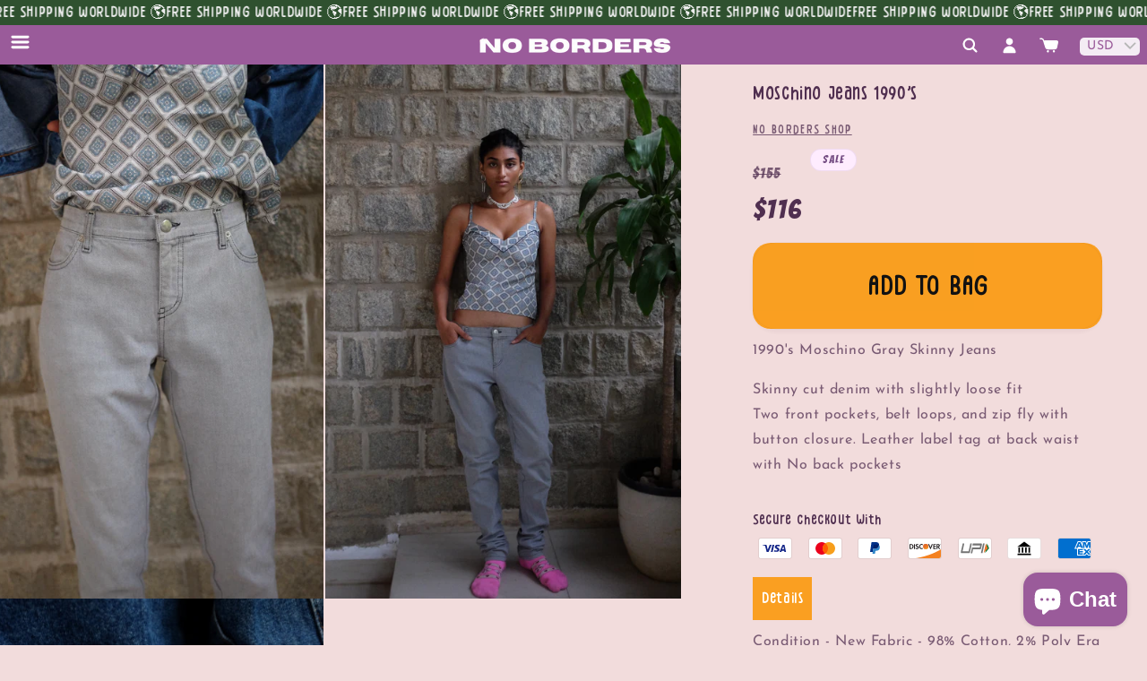

--- FILE ---
content_type: text/html; charset=utf-8
request_url: https://nobordersshop.com/products/90s-moschino-denim-pants
body_size: 36902
content:
<!doctype html>
<html class="js" lang="en">
  <head>
<meta charset="utf-8">
    <meta http-equiv="X-UA-Compatible" content="IE=edge">
    <meta name="viewport" content="width=device-width,initial-scale=1">
    <meta name="theme-color" content="">
    <link rel="canonical" href="https://nobordersshop.com/products/90s-moschino-denim-pants"><link rel="icon" type="image/png" href="//nobordersshop.com/cdn/shop/files/nb_png_small_2fa8ac53-0aed-49b3-9b13-ed81ef54accf.png?crop=center&height=32&v=1719922027&width=32"><link rel="preconnect" href="https://fonts.shopifycdn.com" crossorigin><title>
      Moschino Jeans 1990&#39;s
 &ndash; NO BORDERS SHOP</title>

    
      <meta name="description" content="1990&#39;s Moschino Gray Skinny Jeans  Skinny cut denim with slightly loose fit Two front pockets, belt loops, and zip fly with button closure. Leather label tag at back waist with No back pockets">
    

    

<meta property="og:site_name" content="NO BORDERS SHOP">
<meta property="og:url" content="https://nobordersshop.com/products/90s-moschino-denim-pants">
<meta property="og:title" content="Moschino Jeans 1990&#39;s">
<meta property="og:type" content="product">
<meta property="og:description" content="1990&#39;s Moschino Gray Skinny Jeans  Skinny cut denim with slightly loose fit Two front pockets, belt loops, and zip fly with button closure. Leather label tag at back waist with No back pockets"><meta property="og:image" content="http://nobordersshop.com/cdn/shop/products/DSCF9223_77633ad4-455e-4f89-88c6-a95ea0ad7430.jpg?v=1662738500">
  <meta property="og:image:secure_url" content="https://nobordersshop.com/cdn/shop/products/DSCF9223_77633ad4-455e-4f89-88c6-a95ea0ad7430.jpg?v=1662738500">
  <meta property="og:image:width" content="1333">
  <meta property="og:image:height" content="2000"><meta property="og:price:amount" content="10,620">
  <meta property="og:price:currency" content="INR"><meta name="twitter:card" content="summary_large_image">
<meta name="twitter:title" content="Moschino Jeans 1990&#39;s">
<meta name="twitter:description" content="1990&#39;s Moschino Gray Skinny Jeans  Skinny cut denim with slightly loose fit Two front pockets, belt loops, and zip fly with button closure. Leather label tag at back waist with No back pockets">


    <script src="//nobordersshop.com/cdn/shop/t/10/assets/constants.js?v=132983761750457495441743765411" defer="defer"></script>
    <script src="//nobordersshop.com/cdn/shop/t/10/assets/pubsub.js?v=25310214064522200911743765412" defer="defer"></script>
    <script src="//nobordersshop.com/cdn/shop/t/10/assets/global.js?v=184345515105158409801743765411" defer="defer"></script>
    <script src="//nobordersshop.com/cdn/shop/t/10/assets/details-disclosure.js?v=13653116266235556501743765411" defer="defer"></script>
    <script src="//nobordersshop.com/cdn/shop/t/10/assets/details-modal.js?v=25581673532751508451743765411" defer="defer"></script>
    <script src="//nobordersshop.com/cdn/shop/t/10/assets/search-form.js?v=133129549252120666541743765413" defer="defer"></script><script src="//nobordersshop.com/cdn/shop/t/10/assets/animations.js?v=88693664871331136111743765410" defer="defer"></script><script>window.performance && window.performance.mark && window.performance.mark('shopify.content_for_header.start');</script><meta name="facebook-domain-verification" content="w2qsrq5a571pi5d69ersy6g0sxqrxs">
<meta name="google-site-verification" content="bg7KbQu9kBOodECIaCxL1-8nfAen77XL4MhDNJAPa-w">
<meta name="google-site-verification" content="4t7GlA7N1AqzAocThgo87voRi7XqVrPYTbWCy6epTeE">
<meta id="shopify-digital-wallet" name="shopify-digital-wallet" content="/52981694613/digital_wallets/dialog">
<meta id="in-context-paypal-metadata" data-shop-id="52981694613" data-venmo-supported="false" data-environment="production" data-locale="en_US" data-paypal-v4="true" data-currency="INR">
<link rel="alternate" type="application/json+oembed" href="https://nobordersshop.com/products/90s-moschino-denim-pants.oembed">
<script async="async" src="/checkouts/internal/preloads.js?locale=en-IN"></script>
<script id="shopify-features" type="application/json">{"accessToken":"ba8156230d1343da58275ea881e89f97","betas":["rich-media-storefront-analytics"],"domain":"nobordersshop.com","predictiveSearch":true,"shopId":52981694613,"locale":"en"}</script>
<script>var Shopify = Shopify || {};
Shopify.shop = "no-borders-market.myshopify.com";
Shopify.locale = "en";
Shopify.currency = {"active":"INR","rate":"1.0"};
Shopify.country = "IN";
Shopify.theme = {"name":"NB v3","id":146297258133,"schema_name":"Dawn","schema_version":"15.3.0","theme_store_id":887,"role":"main"};
Shopify.theme.handle = "null";
Shopify.theme.style = {"id":null,"handle":null};
Shopify.cdnHost = "nobordersshop.com/cdn";
Shopify.routes = Shopify.routes || {};
Shopify.routes.root = "/";</script>
<script type="module">!function(o){(o.Shopify=o.Shopify||{}).modules=!0}(window);</script>
<script>!function(o){function n(){var o=[];function n(){o.push(Array.prototype.slice.apply(arguments))}return n.q=o,n}var t=o.Shopify=o.Shopify||{};t.loadFeatures=n(),t.autoloadFeatures=n()}(window);</script>
<script id="shop-js-analytics" type="application/json">{"pageType":"product"}</script>
<script defer="defer" async type="module" src="//nobordersshop.com/cdn/shopifycloud/shop-js/modules/v2/client.init-shop-cart-sync_BT-GjEfc.en.esm.js"></script>
<script defer="defer" async type="module" src="//nobordersshop.com/cdn/shopifycloud/shop-js/modules/v2/chunk.common_D58fp_Oc.esm.js"></script>
<script defer="defer" async type="module" src="//nobordersshop.com/cdn/shopifycloud/shop-js/modules/v2/chunk.modal_xMitdFEc.esm.js"></script>
<script type="module">
  await import("//nobordersshop.com/cdn/shopifycloud/shop-js/modules/v2/client.init-shop-cart-sync_BT-GjEfc.en.esm.js");
await import("//nobordersshop.com/cdn/shopifycloud/shop-js/modules/v2/chunk.common_D58fp_Oc.esm.js");
await import("//nobordersshop.com/cdn/shopifycloud/shop-js/modules/v2/chunk.modal_xMitdFEc.esm.js");

  window.Shopify.SignInWithShop?.initShopCartSync?.({"fedCMEnabled":true,"windoidEnabled":true});

</script>
<script>(function() {
  var isLoaded = false;
  function asyncLoad() {
    if (isLoaded) return;
    isLoaded = true;
    var urls = ["https:\/\/sp-seller.webkul.com\/js\/seller_profile_tag.js?shop=no-borders-market.myshopify.com","https:\/\/chimpstatic.com\/mcjs-connected\/js\/users\/08d8208880a3c8e233c8245ed\/6b91b528438160e2467bd21d4.js?shop=no-borders-market.myshopify.com","https:\/\/nobordersshop.com\/apps\/buckscc\/sdk.min.js?shop=no-borders-market.myshopify.com","https:\/\/zooomyapps.com\/wishlist\/ZooomyOrders.js?shop=no-borders-market.myshopify.com","https:\/\/cdn.shopify.com\/s\/files\/1\/0597\/3783\/3627\/files\/tptinstall.min.js?v=1718591634\u0026t=tapita-seo-script-tags\u0026shop=no-borders-market.myshopify.com","https:\/\/cdn.sender.net\/accounts_resources\/universal.js?resource_key=8918397ebb2938\u0026shop=no-borders-market.myshopify.com"];
    for (var i = 0; i < urls.length; i++) {
      var s = document.createElement('script');
      s.type = 'text/javascript';
      s.async = true;
      s.src = urls[i];
      var x = document.getElementsByTagName('script')[0];
      x.parentNode.insertBefore(s, x);
    }
  };
  if(window.attachEvent) {
    window.attachEvent('onload', asyncLoad);
  } else {
    window.addEventListener('load', asyncLoad, false);
  }
})();</script>
<script id="__st">var __st={"a":52981694613,"offset":19800,"reqid":"0c77f46f-2e34-41aa-a71d-9981985349b9-1769326938","pageurl":"nobordersshop.com\/products\/90s-moschino-denim-pants","u":"a07d1f060777","p":"product","rtyp":"product","rid":7662595276949};</script>
<script>window.ShopifyPaypalV4VisibilityTracking = true;</script>
<script id="captcha-bootstrap">!function(){'use strict';const t='contact',e='account',n='new_comment',o=[[t,t],['blogs',n],['comments',n],[t,'customer']],c=[[e,'customer_login'],[e,'guest_login'],[e,'recover_customer_password'],[e,'create_customer']],r=t=>t.map((([t,e])=>`form[action*='/${t}']:not([data-nocaptcha='true']) input[name='form_type'][value='${e}']`)).join(','),a=t=>()=>t?[...document.querySelectorAll(t)].map((t=>t.form)):[];function s(){const t=[...o],e=r(t);return a(e)}const i='password',u='form_key',d=['recaptcha-v3-token','g-recaptcha-response','h-captcha-response',i],f=()=>{try{return window.sessionStorage}catch{return}},m='__shopify_v',_=t=>t.elements[u];function p(t,e,n=!1){try{const o=window.sessionStorage,c=JSON.parse(o.getItem(e)),{data:r}=function(t){const{data:e,action:n}=t;return t[m]||n?{data:e,action:n}:{data:t,action:n}}(c);for(const[e,n]of Object.entries(r))t.elements[e]&&(t.elements[e].value=n);n&&o.removeItem(e)}catch(o){console.error('form repopulation failed',{error:o})}}const l='form_type',E='cptcha';function T(t){t.dataset[E]=!0}const w=window,h=w.document,L='Shopify',v='ce_forms',y='captcha';let A=!1;((t,e)=>{const n=(g='f06e6c50-85a8-45c8-87d0-21a2b65856fe',I='https://cdn.shopify.com/shopifycloud/storefront-forms-hcaptcha/ce_storefront_forms_captcha_hcaptcha.v1.5.2.iife.js',D={infoText:'Protected by hCaptcha',privacyText:'Privacy',termsText:'Terms'},(t,e,n)=>{const o=w[L][v],c=o.bindForm;if(c)return c(t,g,e,D).then(n);var r;o.q.push([[t,g,e,D],n]),r=I,A||(h.body.append(Object.assign(h.createElement('script'),{id:'captcha-provider',async:!0,src:r})),A=!0)});var g,I,D;w[L]=w[L]||{},w[L][v]=w[L][v]||{},w[L][v].q=[],w[L][y]=w[L][y]||{},w[L][y].protect=function(t,e){n(t,void 0,e),T(t)},Object.freeze(w[L][y]),function(t,e,n,w,h,L){const[v,y,A,g]=function(t,e,n){const i=e?o:[],u=t?c:[],d=[...i,...u],f=r(d),m=r(i),_=r(d.filter((([t,e])=>n.includes(e))));return[a(f),a(m),a(_),s()]}(w,h,L),I=t=>{const e=t.target;return e instanceof HTMLFormElement?e:e&&e.form},D=t=>v().includes(t);t.addEventListener('submit',(t=>{const e=I(t);if(!e)return;const n=D(e)&&!e.dataset.hcaptchaBound&&!e.dataset.recaptchaBound,o=_(e),c=g().includes(e)&&(!o||!o.value);(n||c)&&t.preventDefault(),c&&!n&&(function(t){try{if(!f())return;!function(t){const e=f();if(!e)return;const n=_(t);if(!n)return;const o=n.value;o&&e.removeItem(o)}(t);const e=Array.from(Array(32),(()=>Math.random().toString(36)[2])).join('');!function(t,e){_(t)||t.append(Object.assign(document.createElement('input'),{type:'hidden',name:u})),t.elements[u].value=e}(t,e),function(t,e){const n=f();if(!n)return;const o=[...t.querySelectorAll(`input[type='${i}']`)].map((({name:t})=>t)),c=[...d,...o],r={};for(const[a,s]of new FormData(t).entries())c.includes(a)||(r[a]=s);n.setItem(e,JSON.stringify({[m]:1,action:t.action,data:r}))}(t,e)}catch(e){console.error('failed to persist form',e)}}(e),e.submit())}));const S=(t,e)=>{t&&!t.dataset[E]&&(n(t,e.some((e=>e===t))),T(t))};for(const o of['focusin','change'])t.addEventListener(o,(t=>{const e=I(t);D(e)&&S(e,y())}));const B=e.get('form_key'),M=e.get(l),P=B&&M;t.addEventListener('DOMContentLoaded',(()=>{const t=y();if(P)for(const e of t)e.elements[l].value===M&&p(e,B);[...new Set([...A(),...v().filter((t=>'true'===t.dataset.shopifyCaptcha))])].forEach((e=>S(e,t)))}))}(h,new URLSearchParams(w.location.search),n,t,e,['guest_login'])})(!0,!0)}();</script>
<script integrity="sha256-4kQ18oKyAcykRKYeNunJcIwy7WH5gtpwJnB7kiuLZ1E=" data-source-attribution="shopify.loadfeatures" defer="defer" src="//nobordersshop.com/cdn/shopifycloud/storefront/assets/storefront/load_feature-a0a9edcb.js" crossorigin="anonymous"></script>
<script data-source-attribution="shopify.dynamic_checkout.dynamic.init">var Shopify=Shopify||{};Shopify.PaymentButton=Shopify.PaymentButton||{isStorefrontPortableWallets:!0,init:function(){window.Shopify.PaymentButton.init=function(){};var t=document.createElement("script");t.src="https://nobordersshop.com/cdn/shopifycloud/portable-wallets/latest/portable-wallets.en.js",t.type="module",document.head.appendChild(t)}};
</script>
<script data-source-attribution="shopify.dynamic_checkout.buyer_consent">
  function portableWalletsHideBuyerConsent(e){var t=document.getElementById("shopify-buyer-consent"),n=document.getElementById("shopify-subscription-policy-button");t&&n&&(t.classList.add("hidden"),t.setAttribute("aria-hidden","true"),n.removeEventListener("click",e))}function portableWalletsShowBuyerConsent(e){var t=document.getElementById("shopify-buyer-consent"),n=document.getElementById("shopify-subscription-policy-button");t&&n&&(t.classList.remove("hidden"),t.removeAttribute("aria-hidden"),n.addEventListener("click",e))}window.Shopify?.PaymentButton&&(window.Shopify.PaymentButton.hideBuyerConsent=portableWalletsHideBuyerConsent,window.Shopify.PaymentButton.showBuyerConsent=portableWalletsShowBuyerConsent);
</script>
<script data-source-attribution="shopify.dynamic_checkout.cart.bootstrap">document.addEventListener("DOMContentLoaded",(function(){function t(){return document.querySelector("shopify-accelerated-checkout-cart, shopify-accelerated-checkout")}if(t())Shopify.PaymentButton.init();else{new MutationObserver((function(e,n){t()&&(Shopify.PaymentButton.init(),n.disconnect())})).observe(document.body,{childList:!0,subtree:!0})}}));
</script>
<script id="sections-script" data-sections="header" defer="defer" src="//nobordersshop.com/cdn/shop/t/10/compiled_assets/scripts.js?v=10998"></script>
<script>window.performance && window.performance.mark && window.performance.mark('shopify.content_for_header.end');</script>


    <style data-shopify>
      @font-face {
  font-family: "Josefin Sans";
  font-weight: 400;
  font-style: normal;
  font-display: swap;
  src: url("//nobordersshop.com/cdn/fonts/josefin_sans/josefinsans_n4.70f7efd699799949e6d9f99bc20843a2c86a2e0f.woff2") format("woff2"),
       url("//nobordersshop.com/cdn/fonts/josefin_sans/josefinsans_n4.35d308a1bdf56e5556bc2ac79702c721e4e2e983.woff") format("woff");
}

      @font-face {
  font-family: "Josefin Sans";
  font-weight: 700;
  font-style: normal;
  font-display: swap;
  src: url("//nobordersshop.com/cdn/fonts/josefin_sans/josefinsans_n7.4edc746dce14b53e39df223fba72d5f37c3d525d.woff2") format("woff2"),
       url("//nobordersshop.com/cdn/fonts/josefin_sans/josefinsans_n7.051568b12ab464ee8f0241094cdd7a1c80fbd08d.woff") format("woff");
}

      @font-face {
  font-family: "Josefin Sans";
  font-weight: 400;
  font-style: italic;
  font-display: swap;
  src: url("//nobordersshop.com/cdn/fonts/josefin_sans/josefinsans_i4.a2ba85bff59cf18a6ad90c24fe1808ddb8ce1343.woff2") format("woff2"),
       url("//nobordersshop.com/cdn/fonts/josefin_sans/josefinsans_i4.2dba61e1d135ab449e8e134ba633cf0d31863cc4.woff") format("woff");
}

      @font-face {
  font-family: "Josefin Sans";
  font-weight: 700;
  font-style: italic;
  font-display: swap;
  src: url("//nobordersshop.com/cdn/fonts/josefin_sans/josefinsans_i7.733dd5c50cdd7b706d9ec731b4016d1edd55db5e.woff2") format("woff2"),
       url("//nobordersshop.com/cdn/fonts/josefin_sans/josefinsans_i7.094ef86ca8f6eafea52b87b4f09feefb278e539d.woff") format("woff");
}

      @font-face {
  font-family: "Josefin Sans";
  font-weight: 400;
  font-style: normal;
  font-display: swap;
  src: url("//nobordersshop.com/cdn/fonts/josefin_sans/josefinsans_n4.70f7efd699799949e6d9f99bc20843a2c86a2e0f.woff2") format("woff2"),
       url("//nobordersshop.com/cdn/fonts/josefin_sans/josefinsans_n4.35d308a1bdf56e5556bc2ac79702c721e4e2e983.woff") format("woff");
}


      
        :root,
        .color-scheme-1 {
          --color-background: 242,220,220;
        
          --gradient-background: #f2dcdc;
        

        

        --color-foreground: 80,47,80;
        --color-background-contrast: 207,127,127;
        --color-shadow: 80,47,80;
        --color-button: 250,159,33;
        --color-button-text: 18,18,18;
        --color-secondary-button: 242,220,220;
        --color-secondary-button-text: 80,47,80;
        --color-link: 80,47,80;
        --color-badge-foreground: 80,47,80;
        --color-badge-background: 242,220,220;
        --color-badge-border: 80,47,80;
        --payment-terms-background-color: rgb(242 220 220);
      }
      
        
        .color-scheme-2 {
          --color-background: 255,237,255;
        
          --gradient-background: #ffedff;
        

        

        --color-foreground: 80,47,80;
        --color-background-contrast: 255,110,255;
        --color-shadow: 18,18,18;
        --color-button: 250,159,33;
        --color-button-text: 18,18,18;
        --color-secondary-button: 255,237,255;
        --color-secondary-button-text: 18,18,18;
        --color-link: 18,18,18;
        --color-badge-foreground: 80,47,80;
        --color-badge-background: 255,237,255;
        --color-badge-border: 80,47,80;
        --payment-terms-background-color: rgb(255 237 255);
      }
      
        
        .color-scheme-3 {
          --color-background: 115,75,130;
        
          --gradient-background: #734b82;
        

        

        --color-foreground: 255,255,255;
        --color-background-contrast: 43,28,49;
        --color-shadow: 18,18,18;
        --color-button: 115,75,130;
        --color-button-text: 255,237,255;
        --color-secondary-button: 115,75,130;
        --color-secondary-button-text: 255,255,255;
        --color-link: 255,255,255;
        --color-badge-foreground: 255,255,255;
        --color-badge-background: 115,75,130;
        --color-badge-border: 255,255,255;
        --payment-terms-background-color: rgb(115 75 130);
      }
      
        
        .color-scheme-4 {
          --color-background: 154,91,154;
        
          --gradient-background: #9a5b9a;
        

        

        --color-foreground: 252,252,252;
        --color-background-contrast: 74,44,74;
        --color-shadow: 255,213,22;
        --color-button: 250,159,33;
        --color-button-text: 255,255,255;
        --color-secondary-button: 154,91,154;
        --color-secondary-button-text: 255,237,255;
        --color-link: 255,237,255;
        --color-badge-foreground: 252,252,252;
        --color-badge-background: 154,91,154;
        --color-badge-border: 252,252,252;
        --payment-terms-background-color: rgb(154 91 154);
      }
      
        
        .color-scheme-5 {
          --color-background: 255,237,255;
        
          --gradient-background: #ffedff;
        

        

        --color-foreground: 115,75,130;
        --color-background-contrast: 255,110,255;
        --color-shadow: 18,18,18;
        --color-button: 186,209,100;
        --color-button-text: 115,75,130;
        --color-secondary-button: 255,237,255;
        --color-secondary-button-text: 255,255,255;
        --color-link: 255,255,255;
        --color-badge-foreground: 115,75,130;
        --color-badge-background: 255,237,255;
        --color-badge-border: 115,75,130;
        --payment-terms-background-color: rgb(255 237 255);
      }
      
        
        .color-scheme-39117fea-1ae0-47cd-85d0-ca33c8b4297d {
          --color-background: 47,81,47;
        
          --gradient-background: #2f512f;
        

        

        --color-foreground: 255,255,255;
        --color-background-contrast: 0,0,0;
        --color-shadow: 80,47,80;
        --color-button: 252,252,252;
        --color-button-text: 154,91,154;
        --color-secondary-button: 47,81,47;
        --color-secondary-button-text: 80,47,80;
        --color-link: 80,47,80;
        --color-badge-foreground: 255,255,255;
        --color-badge-background: 47,81,47;
        --color-badge-border: 255,255,255;
        --payment-terms-background-color: rgb(47 81 47);
      }
      
        
        .color-scheme-39e3bd5c-5063-4aff-a6cb-f5a61a41b593 {
          --color-background: 255,255,255;
        
          --gradient-background: #ffffff;
        

        

        --color-foreground: 80,47,80;
        --color-background-contrast: 191,191,191;
        --color-shadow: 80,47,80;
        --color-button: 106,76,147;
        --color-button-text: 255,255,255;
        --color-secondary-button: 255,255,255;
        --color-secondary-button-text: 80,47,80;
        --color-link: 80,47,80;
        --color-badge-foreground: 80,47,80;
        --color-badge-background: 255,255,255;
        --color-badge-border: 80,47,80;
        --payment-terms-background-color: rgb(255 255 255);
      }
      
        
        .color-scheme-545c987e-7480-4133-abb4-a3dcf45802a7 {
          --color-background: 255,255,255;
        
          --gradient-background: #ffffff;
        

        

        --color-foreground: 115,75,130;
        --color-background-contrast: 191,191,191;
        --color-shadow: 80,47,80;
        --color-button: 106,76,147;
        --color-button-text: 255,255,255;
        --color-secondary-button: 255,255,255;
        --color-secondary-button-text: 80,47,80;
        --color-link: 80,47,80;
        --color-badge-foreground: 115,75,130;
        --color-badge-background: 255,255,255;
        --color-badge-border: 115,75,130;
        --payment-terms-background-color: rgb(255 255 255);
      }
      
        
        .color-scheme-f6c81cbf-ffe3-43aa-be2a-de760b554d15 {
          --color-background: 255,255,255;
        
          --gradient-background: #ffffff;
        

        

        --color-foreground: 80,47,80;
        --color-background-contrast: 191,191,191;
        --color-shadow: 80,47,80;
        --color-button: 106,76,147;
        --color-button-text: 255,255,255;
        --color-secondary-button: 255,255,255;
        --color-secondary-button-text: 80,47,80;
        --color-link: 80,47,80;
        --color-badge-foreground: 80,47,80;
        --color-badge-background: 255,255,255;
        --color-badge-border: 80,47,80;
        --payment-terms-background-color: rgb(255 255 255);
      }
      

      body, .color-scheme-1, .color-scheme-2, .color-scheme-3, .color-scheme-4, .color-scheme-5, .color-scheme-39117fea-1ae0-47cd-85d0-ca33c8b4297d, .color-scheme-39e3bd5c-5063-4aff-a6cb-f5a61a41b593, .color-scheme-545c987e-7480-4133-abb4-a3dcf45802a7, .color-scheme-f6c81cbf-ffe3-43aa-be2a-de760b554d15 {
        color: rgba(var(--color-foreground), 0.75);
        background-color: rgb(var(--color-background));
      }

      :root {
        --font-body-family: "Josefin Sans", sans-serif;
        --font-body-style: normal;
        --font-body-weight: 400;
        --font-body-weight-bold: 700;

        --font-heading-family: "Josefin Sans", sans-serif;
        --font-heading-style: normal;
        --font-heading-weight: 400;

        --font-body-scale: 1.0;
        --font-heading-scale: 1.0;

        --media-padding: px;
        --media-border-opacity: 0.0;
        --media-border-width: 0px;
        --media-radius: 0px;
        --media-shadow-opacity: 0.0;
        --media-shadow-horizontal-offset: 0px;
        --media-shadow-vertical-offset: 4px;
        --media-shadow-blur-radius: 5px;
        --media-shadow-visible: 0;

        --page-width: 160rem;
        --page-width-margin: 0rem;

        --product-card-image-padding: 0.0rem;
        --product-card-corner-radius: 0.0rem;
        --product-card-text-alignment: left;
        --product-card-border-width: 0.0rem;
        --product-card-border-opacity: 0.1;
        --product-card-shadow-opacity: 0.0;
        --product-card-shadow-visible: 0;
        --product-card-shadow-horizontal-offset: 0.0rem;
        --product-card-shadow-vertical-offset: 0.4rem;
        --product-card-shadow-blur-radius: 0.5rem;

        --collection-card-image-padding: 2.0rem;
        --collection-card-corner-radius: 0.0rem;
        --collection-card-text-alignment: left;
        --collection-card-border-width: 0.0rem;
        --collection-card-border-opacity: 0.0;
        --collection-card-shadow-opacity: 0.1;
        --collection-card-shadow-visible: 1;
        --collection-card-shadow-horizontal-offset: 0.0rem;
        --collection-card-shadow-vertical-offset: 0.0rem;
        --collection-card-shadow-blur-radius: 0.0rem;

        --blog-card-image-padding: 0.0rem;
        --blog-card-corner-radius: 0.0rem;
        --blog-card-text-alignment: left;
        --blog-card-border-width: 0.0rem;
        --blog-card-border-opacity: 0.0;
        --blog-card-shadow-opacity: 0.1;
        --blog-card-shadow-visible: 1;
        --blog-card-shadow-horizontal-offset: 0.0rem;
        --blog-card-shadow-vertical-offset: 0.0rem;
        --blog-card-shadow-blur-radius: 0.0rem;

        --badge-corner-radius: 4.0rem;

        --popup-border-width: 1px;
        --popup-border-opacity: 0.1;
        --popup-corner-radius: 0px;
        --popup-shadow-opacity: 0.0;
        --popup-shadow-horizontal-offset: 0px;
        --popup-shadow-vertical-offset: 4px;
        --popup-shadow-blur-radius: 5px;

        --drawer-border-width: 0px;
        --drawer-border-opacity: 0.1;
        --drawer-shadow-opacity: 0.0;
        --drawer-shadow-horizontal-offset: 0px;
        --drawer-shadow-vertical-offset: 4px;
        --drawer-shadow-blur-radius: 5px;

        --spacing-sections-desktop: 0px;
        --spacing-sections-mobile: 0px;

        --grid-desktop-vertical-spacing: 4px;
        --grid-desktop-horizontal-spacing: 4px;
        --grid-mobile-vertical-spacing: 2px;
        --grid-mobile-horizontal-spacing: 2px;

        --text-boxes-border-opacity: 0.0;
        --text-boxes-border-width: 0px;
        --text-boxes-radius: 0px;
        --text-boxes-shadow-opacity: 0.0;
        --text-boxes-shadow-visible: 0;
        --text-boxes-shadow-horizontal-offset: 0px;
        --text-boxes-shadow-vertical-offset: 0px;
        --text-boxes-shadow-blur-radius: 0px;

        --buttons-radius: 26px;
        --buttons-radius-outset: 26px;
        --buttons-border-width: 0px;
        --buttons-border-opacity: 0.9;
        --buttons-shadow-opacity: 0.05;
        --buttons-shadow-visible: 1;
        --buttons-shadow-horizontal-offset: 0px;
        --buttons-shadow-vertical-offset: 4px;
        --buttons-shadow-blur-radius: 5px;
        --buttons-border-offset: 0.3px;

        --inputs-radius: 0px;
        --inputs-border-width: 1px;
        --inputs-border-opacity: 0.55;
        --inputs-shadow-opacity: 0.0;
        --inputs-shadow-horizontal-offset: 0px;
        --inputs-margin-offset: 0px;
        --inputs-shadow-vertical-offset: 4px;
        --inputs-shadow-blur-radius: 5px;
        --inputs-radius-outset: 0px;

        --variant-pills-radius: 40px;
        --variant-pills-border-width: 1px;
        --variant-pills-border-opacity: 0.55;
        --variant-pills-shadow-opacity: 0.0;
        --variant-pills-shadow-horizontal-offset: 0px;
        --variant-pills-shadow-vertical-offset: 4px;
        --variant-pills-shadow-blur-radius: 5px;
      }

      *,
      *::before,
      *::after {
        box-sizing: inherit;
      }

      html {
        box-sizing: border-box;
        font-size: calc(var(--font-body-scale) * 62.5%);
        height: 100%;
      }

      body {
        display: grid;
        grid-template-rows: auto auto 1fr auto;
        grid-template-columns: 100%;
        min-height: 100%;
        margin: 0;
        font-size: 1.5rem;
        letter-spacing: 0.06rem;
        line-height: calc(1 + 0.8 / var(--font-body-scale));
        font-family: var(--font-body-family);
        font-style: var(--font-body-style);
        font-weight: var(--font-body-weight);
      }


      @media screen and (min-width: 750px) {
        body {
          font-size: 1.6rem;
        }
      }
    </style>

    <link href="//nobordersshop.com/cdn/shop/t/10/assets/base.css?v=159841507637079171801743765410" rel="stylesheet" type="text/css" media="all" />
    <link rel="stylesheet" href="//nobordersshop.com/cdn/shop/t/10/assets/component-cart-items.css?v=123238115697927560811743765410" media="print" onload="this.media='all'">
    <link rel="stylesheet" href="//nobordersshop.com/cdn/shop/t/10/assets/nb.css?v=89514091087811310181759748367" media="print" onload="this.media='all'"><link href="//nobordersshop.com/cdn/shop/t/10/assets/component-cart-drawer.css?v=112801333748515159671743765410" rel="stylesheet" type="text/css" media="all" />
      <link href="//nobordersshop.com/cdn/shop/t/10/assets/component-cart.css?v=164708765130180853531743765410" rel="stylesheet" type="text/css" media="all" />
      <link href="//nobordersshop.com/cdn/shop/t/10/assets/component-totals.css?v=15906652033866631521743765411" rel="stylesheet" type="text/css" media="all" />
      <link href="//nobordersshop.com/cdn/shop/t/10/assets/component-price.css?v=70172745017360139101743765411" rel="stylesheet" type="text/css" media="all" />
      <link href="//nobordersshop.com/cdn/shop/t/10/assets/component-discounts.css?v=152760482443307489271743765411" rel="stylesheet" type="text/css" media="all" />

      <link rel="preload" as="font" href="//nobordersshop.com/cdn/fonts/josefin_sans/josefinsans_n4.70f7efd699799949e6d9f99bc20843a2c86a2e0f.woff2" type="font/woff2" crossorigin>
      

      <link rel="preload" as="font" href="//nobordersshop.com/cdn/fonts/josefin_sans/josefinsans_n4.70f7efd699799949e6d9f99bc20843a2c86a2e0f.woff2" type="font/woff2" crossorigin>
      
<link href="//nobordersshop.com/cdn/shop/t/10/assets/component-localization-form.css?v=170315343355214948141743765411" rel="stylesheet" type="text/css" media="all" />
      <script src="//nobordersshop.com/cdn/shop/t/10/assets/localization-form.js?v=144176611646395275351743765412" defer="defer"></script><link
        rel="stylesheet"
        href="//nobordersshop.com/cdn/shop/t/10/assets/component-predictive-search.css?v=118923337488134913561743765411"
        media="print"
        onload="this.media='all'"
      ><script>
      if (Shopify.designMode) {
        document.documentElement.classList.add('shopify-design-mode');
      }
    </script>
    <link rel="preconnect" href="https://fonts.googleapis.com">
<link rel="preconnect" href="https://fonts.gstatic.com" crossorigin>
<link href="https://fonts.googleapis.com/css2?family=Bangers&display=swap" rel="stylesheet">
  <!-- BEGIN app block: shopify://apps/bucks/blocks/app-embed/4f0a9b06-9da4-4a49-b378-2de9d23a3af3 -->
<script>
  window.bucksCC = window.bucksCC || {};
  window.bucksCC.metaConfig = {};
  window.bucksCC.reConvert = function() {};
  "function" != typeof Object.assign && (Object.assign = function(n) {
    if (null == n) 
      throw new TypeError("Cannot convert undefined or null to object");
    



    for (var r = Object(n), t = 1; t < arguments.length; t++) {
      var e = arguments[t];
      if (null != e) 
        for (var o in e) 
          e.hasOwnProperty(o) && (r[o] = e[o])
    }
    return r
  });

const bucks_validateJson = json => {
    let checkedJson;
    try {
        checkedJson = JSON.parse(json);
    } catch (error) { }
    return checkedJson;
};

  const bucks_encodedData = "[base64]";

  const bucks_myshopifyDomain = "nobordersshop.com";

  const decodedURI = atob(bucks_encodedData);
  const bucks_decodedString = decodeURIComponent(decodedURI);


  const bucks_parsedData = bucks_validateJson(bucks_decodedString) || {};
  Object.assign(window.bucksCC.metaConfig, {

    ... bucks_parsedData,
    money_format: "\u003cspan class=money\u003e\u003cspan class=money\u003e₹{{amount_no_decimals}}\u003c\/span\u003e\u003c\/span\u003e",
    money_with_currency_format: "\u003cspan class=money\u003e₹{{amount_no_decimals}}\u003c\/span\u003e",
    userCurrency: "INR"

  });
  window.bucksCC.reConvert = function() {};
  window.bucksCC.themeAppExtension = true;
  window.bucksCC.metaConfig.multiCurrencies = [];
  window.bucksCC.localization = {};
  
  

  window.bucksCC.localization.availableCountries = ["AF","AX","AL","DZ","AD","AO","AI","AG","AR","AM","AW","AC","AU","AT","AZ","BS","BH","BD","BB","BY","BE","BZ","BJ","BM","BT","BO","BA","BW","BR","IO","VG","BN","BG","BF","BI","KH","CM","CA","CV","BQ","KY","CF","TD","CL","CN","CX","CC","CO","KM","CG","CD","CK","CR","CI","HR","CW","CY","CZ","DK","DJ","DM","DO","EC","EG","SV","GQ","ER","EE","SZ","ET","FK","FO","FJ","FI","FR","GF","PF","TF","GA","GM","GE","DE","GH","GI","GR","GL","GD","GP","GT","GG","GN","GW","GY","HT","HN","HK","HU","IS","IN","ID","IQ","IE","IM","IL","IT","JM","JP","JE","JO","KZ","KE","KI","XK","KW","KG","LA","LV","LB","LS","LR","LY","LI","LT","LU","MO","MG","MW","MY","MV","ML","MT","MQ","MR","MU","YT","MX","MD","MC","MN","ME","MS","MA","MZ","MM","NA","NR","NP","NL","NC","NZ","NI","NE","NG","NU","NF","MK","NO","OM","PK","PS","PA","PG","PY","PE","PH","PN","PL","PT","QA","RE","RO","RU","RW","WS","SM","ST","SA","SN","RS","SC","SL","SG","SX","SK","SI","SB","SO","ZA","GS","KR","SS","ES","LK","BL","SH","KN","LC","MF","PM","VC","SD","SR","SJ","SE","CH","TW","TJ","TZ","TH","TL","TG","TK","TO","TT","TA","TN","TR","TM","TC","TV","UM","UG","UA","AE","GB","US","UY","UZ","VU","VA","VE","VN","WF","EH","YE","ZM","ZW"];
  window.bucksCC.localization.availableLanguages = ["en"];

  
  window.bucksCC.metaConfig.multiCurrencies = "INR".split(',') || '';
  window.bucksCC.metaConfig.cartCurrency = "INR" || '';

  if ((((window || {}).bucksCC || {}).metaConfig || {}).instantLoader) {
    self.fetch || (self.fetch = function(e, n) {
      return n = n || {},
      new Promise(function(t, s) {
        var r = new XMLHttpRequest,
          o = [],
          u = [],
          i = {},
          a = function() {
            return {
              ok: 2 == (r.status / 100 | 0),
              statusText: r.statusText,
              status: r.status,
              url: r.responseURL,
              text: function() {
                return Promise.resolve(r.responseText)
              },
              json: function() {
                return Promise.resolve(JSON.parse(r.responseText))
              },
              blob: function() {
                return Promise.resolve(new Blob([r.response]))
              },
              clone: a,
              headers: {
                keys: function() {
                  return o
                },
                entries: function() {
                  return u
                },
                get: function(e) {
                  return i[e.toLowerCase()]
                },
                has: function(e) {
                  return e.toLowerCase() in i
                }
              }
            }
          };
        for (var c in r.open(n.method || "get", e, !0), r.onload = function() {
          r.getAllResponseHeaders().replace(/^(.*?):[^S\n]*([sS]*?)$/gm, function(e, n, t) {
            o.push(n = n.toLowerCase()),
            u.push([n, t]),
            i[n] = i[n]
              ? i[n] + "," + t
              : t
          }),
          t(a())
        },
        r.onerror = s,
        r.withCredentials = "include" == n.credentials,
        n.headers) 
          r.setRequestHeader(c, n.headers[c]);
        r.send(n.body || null)
      })
    });
    !function() {
      function t(t) {
        const e = document.createElement("style");
        e.innerText = t,
        document.head.appendChild(e)
      }
      function e(t) {
        const e = document.createElement("script");
        e.type = "text/javascript",
        e.text = t,
        document.head.appendChild(e),
        console.log("%cBUCKSCC: Instant Loader Activated ⚡️", "background: #1c64f6; color: #fff; font-size: 12px; font-weight:bold; padding: 5px 10px; border-radius: 3px")
      }
      let n = sessionStorage.getItem("bucksccHash");
      (
        n = n
          ? JSON.parse(n)
          : null
      )
        ? e(n)
        : fetch(`https://${bucks_myshopifyDomain}/apps/buckscc/sdk.min.js`, {mode: "no-cors"}).then(function(t) {
          return t.text()
        }).then(function(t) {
          if ((t || "").length > 100) {
            const o = JSON.stringify(t);
            sessionStorage.setItem("bucksccHash", o),
            n = t,
            e(t)
          }
        })
    }();
  }

  const themeAppExLoadEvent = new Event("BUCKSCC_THEME-APP-EXTENSION_LOADED", { bubbles: true, cancelable: false });

  // Dispatch the custom event on the window
  window.dispatchEvent(themeAppExLoadEvent);

</script><!-- END app block --><script src="https://cdn.shopify.com/extensions/e8878072-2f6b-4e89-8082-94b04320908d/inbox-1254/assets/inbox-chat-loader.js" type="text/javascript" defer="defer"></script>
<script src="https://cdn.shopify.com/extensions/4e276193-403c-423f-833c-fefed71819cf/forms-2298/assets/shopify-forms-loader.js" type="text/javascript" defer="defer"></script>
<script src="https://cdn.shopify.com/extensions/019ba2d3-5579-7382-9582-e9b49f858129/bucks-23/assets/widgetLoader.js" type="text/javascript" defer="defer"></script>
<link href="https://monorail-edge.shopifysvc.com" rel="dns-prefetch">
<script>(function(){if ("sendBeacon" in navigator && "performance" in window) {try {var session_token_from_headers = performance.getEntriesByType('navigation')[0].serverTiming.find(x => x.name == '_s').description;} catch {var session_token_from_headers = undefined;}var session_cookie_matches = document.cookie.match(/_shopify_s=([^;]*)/);var session_token_from_cookie = session_cookie_matches && session_cookie_matches.length === 2 ? session_cookie_matches[1] : "";var session_token = session_token_from_headers || session_token_from_cookie || "";function handle_abandonment_event(e) {var entries = performance.getEntries().filter(function(entry) {return /monorail-edge.shopifysvc.com/.test(entry.name);});if (!window.abandonment_tracked && entries.length === 0) {window.abandonment_tracked = true;var currentMs = Date.now();var navigation_start = performance.timing.navigationStart;var payload = {shop_id: 52981694613,url: window.location.href,navigation_start,duration: currentMs - navigation_start,session_token,page_type: "product"};window.navigator.sendBeacon("https://monorail-edge.shopifysvc.com/v1/produce", JSON.stringify({schema_id: "online_store_buyer_site_abandonment/1.1",payload: payload,metadata: {event_created_at_ms: currentMs,event_sent_at_ms: currentMs}}));}}window.addEventListener('pagehide', handle_abandonment_event);}}());</script>
<script id="web-pixels-manager-setup">(function e(e,d,r,n,o){if(void 0===o&&(o={}),!Boolean(null===(a=null===(i=window.Shopify)||void 0===i?void 0:i.analytics)||void 0===a?void 0:a.replayQueue)){var i,a;window.Shopify=window.Shopify||{};var t=window.Shopify;t.analytics=t.analytics||{};var s=t.analytics;s.replayQueue=[],s.publish=function(e,d,r){return s.replayQueue.push([e,d,r]),!0};try{self.performance.mark("wpm:start")}catch(e){}var l=function(){var e={modern:/Edge?\/(1{2}[4-9]|1[2-9]\d|[2-9]\d{2}|\d{4,})\.\d+(\.\d+|)|Firefox\/(1{2}[4-9]|1[2-9]\d|[2-9]\d{2}|\d{4,})\.\d+(\.\d+|)|Chrom(ium|e)\/(9{2}|\d{3,})\.\d+(\.\d+|)|(Maci|X1{2}).+ Version\/(15\.\d+|(1[6-9]|[2-9]\d|\d{3,})\.\d+)([,.]\d+|)( \(\w+\)|)( Mobile\/\w+|) Safari\/|Chrome.+OPR\/(9{2}|\d{3,})\.\d+\.\d+|(CPU[ +]OS|iPhone[ +]OS|CPU[ +]iPhone|CPU IPhone OS|CPU iPad OS)[ +]+(15[._]\d+|(1[6-9]|[2-9]\d|\d{3,})[._]\d+)([._]\d+|)|Android:?[ /-](13[3-9]|1[4-9]\d|[2-9]\d{2}|\d{4,})(\.\d+|)(\.\d+|)|Android.+Firefox\/(13[5-9]|1[4-9]\d|[2-9]\d{2}|\d{4,})\.\d+(\.\d+|)|Android.+Chrom(ium|e)\/(13[3-9]|1[4-9]\d|[2-9]\d{2}|\d{4,})\.\d+(\.\d+|)|SamsungBrowser\/([2-9]\d|\d{3,})\.\d+/,legacy:/Edge?\/(1[6-9]|[2-9]\d|\d{3,})\.\d+(\.\d+|)|Firefox\/(5[4-9]|[6-9]\d|\d{3,})\.\d+(\.\d+|)|Chrom(ium|e)\/(5[1-9]|[6-9]\d|\d{3,})\.\d+(\.\d+|)([\d.]+$|.*Safari\/(?![\d.]+ Edge\/[\d.]+$))|(Maci|X1{2}).+ Version\/(10\.\d+|(1[1-9]|[2-9]\d|\d{3,})\.\d+)([,.]\d+|)( \(\w+\)|)( Mobile\/\w+|) Safari\/|Chrome.+OPR\/(3[89]|[4-9]\d|\d{3,})\.\d+\.\d+|(CPU[ +]OS|iPhone[ +]OS|CPU[ +]iPhone|CPU IPhone OS|CPU iPad OS)[ +]+(10[._]\d+|(1[1-9]|[2-9]\d|\d{3,})[._]\d+)([._]\d+|)|Android:?[ /-](13[3-9]|1[4-9]\d|[2-9]\d{2}|\d{4,})(\.\d+|)(\.\d+|)|Mobile Safari.+OPR\/([89]\d|\d{3,})\.\d+\.\d+|Android.+Firefox\/(13[5-9]|1[4-9]\d|[2-9]\d{2}|\d{4,})\.\d+(\.\d+|)|Android.+Chrom(ium|e)\/(13[3-9]|1[4-9]\d|[2-9]\d{2}|\d{4,})\.\d+(\.\d+|)|Android.+(UC? ?Browser|UCWEB|U3)[ /]?(15\.([5-9]|\d{2,})|(1[6-9]|[2-9]\d|\d{3,})\.\d+)\.\d+|SamsungBrowser\/(5\.\d+|([6-9]|\d{2,})\.\d+)|Android.+MQ{2}Browser\/(14(\.(9|\d{2,})|)|(1[5-9]|[2-9]\d|\d{3,})(\.\d+|))(\.\d+|)|K[Aa][Ii]OS\/(3\.\d+|([4-9]|\d{2,})\.\d+)(\.\d+|)/},d=e.modern,r=e.legacy,n=navigator.userAgent;return n.match(d)?"modern":n.match(r)?"legacy":"unknown"}(),u="modern"===l?"modern":"legacy",c=(null!=n?n:{modern:"",legacy:""})[u],f=function(e){return[e.baseUrl,"/wpm","/b",e.hashVersion,"modern"===e.buildTarget?"m":"l",".js"].join("")}({baseUrl:d,hashVersion:r,buildTarget:u}),m=function(e){var d=e.version,r=e.bundleTarget,n=e.surface,o=e.pageUrl,i=e.monorailEndpoint;return{emit:function(e){var a=e.status,t=e.errorMsg,s=(new Date).getTime(),l=JSON.stringify({metadata:{event_sent_at_ms:s},events:[{schema_id:"web_pixels_manager_load/3.1",payload:{version:d,bundle_target:r,page_url:o,status:a,surface:n,error_msg:t},metadata:{event_created_at_ms:s}}]});if(!i)return console&&console.warn&&console.warn("[Web Pixels Manager] No Monorail endpoint provided, skipping logging."),!1;try{return self.navigator.sendBeacon.bind(self.navigator)(i,l)}catch(e){}var u=new XMLHttpRequest;try{return u.open("POST",i,!0),u.setRequestHeader("Content-Type","text/plain"),u.send(l),!0}catch(e){return console&&console.warn&&console.warn("[Web Pixels Manager] Got an unhandled error while logging to Monorail."),!1}}}}({version:r,bundleTarget:l,surface:e.surface,pageUrl:self.location.href,monorailEndpoint:e.monorailEndpoint});try{o.browserTarget=l,function(e){var d=e.src,r=e.async,n=void 0===r||r,o=e.onload,i=e.onerror,a=e.sri,t=e.scriptDataAttributes,s=void 0===t?{}:t,l=document.createElement("script"),u=document.querySelector("head"),c=document.querySelector("body");if(l.async=n,l.src=d,a&&(l.integrity=a,l.crossOrigin="anonymous"),s)for(var f in s)if(Object.prototype.hasOwnProperty.call(s,f))try{l.dataset[f]=s[f]}catch(e){}if(o&&l.addEventListener("load",o),i&&l.addEventListener("error",i),u)u.appendChild(l);else{if(!c)throw new Error("Did not find a head or body element to append the script");c.appendChild(l)}}({src:f,async:!0,onload:function(){if(!function(){var e,d;return Boolean(null===(d=null===(e=window.Shopify)||void 0===e?void 0:e.analytics)||void 0===d?void 0:d.initialized)}()){var d=window.webPixelsManager.init(e)||void 0;if(d){var r=window.Shopify.analytics;r.replayQueue.forEach((function(e){var r=e[0],n=e[1],o=e[2];d.publishCustomEvent(r,n,o)})),r.replayQueue=[],r.publish=d.publishCustomEvent,r.visitor=d.visitor,r.initialized=!0}}},onerror:function(){return m.emit({status:"failed",errorMsg:"".concat(f," has failed to load")})},sri:function(e){var d=/^sha384-[A-Za-z0-9+/=]+$/;return"string"==typeof e&&d.test(e)}(c)?c:"",scriptDataAttributes:o}),m.emit({status:"loading"})}catch(e){m.emit({status:"failed",errorMsg:(null==e?void 0:e.message)||"Unknown error"})}}})({shopId: 52981694613,storefrontBaseUrl: "https://nobordersshop.com",extensionsBaseUrl: "https://extensions.shopifycdn.com/cdn/shopifycloud/web-pixels-manager",monorailEndpoint: "https://monorail-edge.shopifysvc.com/unstable/produce_batch",surface: "storefront-renderer",enabledBetaFlags: ["2dca8a86"],webPixelsConfigList: [{"id":"1581056149","configuration":"{\"accountId\":\"392955\",\"resourceId\":\"8918397ebb2938\",\"domain\":\"no-borders-market.myshopify.com\",\"webhookUrl\":\"https:\\\/\\\/stats.sender.net\"}","eventPayloadVersion":"v1","runtimeContext":"STRICT","scriptVersion":"7d05e8f661af3c4fd0bc2f2f34470fac","type":"APP","apiClientId":4389393,"privacyPurposes":["SALE_OF_DATA"],"dataSharingAdjustments":{"protectedCustomerApprovalScopes":["read_customer_address","read_customer_email","read_customer_name","read_customer_personal_data","read_customer_phone"]}},{"id":"1576927381","configuration":"{\"subdomain\": \"no-borders-market\"}","eventPayloadVersion":"v1","runtimeContext":"STRICT","scriptVersion":"69e1bed23f1568abe06fb9d113379033","type":"APP","apiClientId":1615517,"privacyPurposes":["ANALYTICS","MARKETING","SALE_OF_DATA"],"dataSharingAdjustments":{"protectedCustomerApprovalScopes":["read_customer_address","read_customer_email","read_customer_name","read_customer_personal_data","read_customer_phone"]}},{"id":"988971157","configuration":"{\"config\":\"{\\\"google_tag_ids\\\":[\\\"G-H9P0B8EZ3T\\\"],\\\"target_country\\\":\\\"IN\\\",\\\"gtag_events\\\":[{\\\"type\\\":\\\"begin_checkout\\\",\\\"action_label\\\":\\\"G-H9P0B8EZ3T\\\"},{\\\"type\\\":\\\"search\\\",\\\"action_label\\\":\\\"G-H9P0B8EZ3T\\\"},{\\\"type\\\":\\\"view_item\\\",\\\"action_label\\\":\\\"G-H9P0B8EZ3T\\\"},{\\\"type\\\":\\\"purchase\\\",\\\"action_label\\\":\\\"G-H9P0B8EZ3T\\\"},{\\\"type\\\":\\\"page_view\\\",\\\"action_label\\\":\\\"G-H9P0B8EZ3T\\\"},{\\\"type\\\":\\\"add_payment_info\\\",\\\"action_label\\\":\\\"G-H9P0B8EZ3T\\\"},{\\\"type\\\":\\\"add_to_cart\\\",\\\"action_label\\\":\\\"G-H9P0B8EZ3T\\\"}],\\\"enable_monitoring_mode\\\":false}\"}","eventPayloadVersion":"v1","runtimeContext":"OPEN","scriptVersion":"b2a88bafab3e21179ed38636efcd8a93","type":"APP","apiClientId":1780363,"privacyPurposes":[],"dataSharingAdjustments":{"protectedCustomerApprovalScopes":["read_customer_address","read_customer_email","read_customer_name","read_customer_personal_data","read_customer_phone"]}},{"id":"164790421","configuration":"{\"pixel_id\":\"629891931918051\",\"pixel_type\":\"facebook_pixel\",\"metaapp_system_user_token\":\"-\"}","eventPayloadVersion":"v1","runtimeContext":"OPEN","scriptVersion":"ca16bc87fe92b6042fbaa3acc2fbdaa6","type":"APP","apiClientId":2329312,"privacyPurposes":["ANALYTICS","MARKETING","SALE_OF_DATA"],"dataSharingAdjustments":{"protectedCustomerApprovalScopes":["read_customer_address","read_customer_email","read_customer_name","read_customer_personal_data","read_customer_phone"]}},{"id":"shopify-app-pixel","configuration":"{}","eventPayloadVersion":"v1","runtimeContext":"STRICT","scriptVersion":"0450","apiClientId":"shopify-pixel","type":"APP","privacyPurposes":["ANALYTICS","MARKETING"]},{"id":"shopify-custom-pixel","eventPayloadVersion":"v1","runtimeContext":"LAX","scriptVersion":"0450","apiClientId":"shopify-pixel","type":"CUSTOM","privacyPurposes":["ANALYTICS","MARKETING"]}],isMerchantRequest: false,initData: {"shop":{"name":"NO BORDERS SHOP","paymentSettings":{"currencyCode":"INR"},"myshopifyDomain":"no-borders-market.myshopify.com","countryCode":"IN","storefrontUrl":"https:\/\/nobordersshop.com"},"customer":null,"cart":null,"checkout":null,"productVariants":[{"price":{"amount":10620.0,"currencyCode":"INR"},"product":{"title":"Moschino Jeans 1990's","vendor":"NO BORDERS SHOP","id":"7662595276949","untranslatedTitle":"Moschino Jeans 1990's","url":"\/products\/90s-moschino-denim-pants","type":"Jeans"},"id":"42748722020501","image":{"src":"\/\/nobordersshop.com\/cdn\/shop\/products\/DSCF9223_77633ad4-455e-4f89-88c6-a95ea0ad7430.jpg?v=1662738500"},"sku":"1","title":"Default Title","untranslatedTitle":"Default Title"}],"purchasingCompany":null},},"https://nobordersshop.com/cdn","fcfee988w5aeb613cpc8e4bc33m6693e112",{"modern":"","legacy":""},{"shopId":"52981694613","storefrontBaseUrl":"https:\/\/nobordersshop.com","extensionBaseUrl":"https:\/\/extensions.shopifycdn.com\/cdn\/shopifycloud\/web-pixels-manager","surface":"storefront-renderer","enabledBetaFlags":"[\"2dca8a86\"]","isMerchantRequest":"false","hashVersion":"fcfee988w5aeb613cpc8e4bc33m6693e112","publish":"custom","events":"[[\"page_viewed\",{}],[\"product_viewed\",{\"productVariant\":{\"price\":{\"amount\":10620.0,\"currencyCode\":\"INR\"},\"product\":{\"title\":\"Moschino Jeans 1990's\",\"vendor\":\"NO BORDERS SHOP\",\"id\":\"7662595276949\",\"untranslatedTitle\":\"Moschino Jeans 1990's\",\"url\":\"\/products\/90s-moschino-denim-pants\",\"type\":\"Jeans\"},\"id\":\"42748722020501\",\"image\":{\"src\":\"\/\/nobordersshop.com\/cdn\/shop\/products\/DSCF9223_77633ad4-455e-4f89-88c6-a95ea0ad7430.jpg?v=1662738500\"},\"sku\":\"1\",\"title\":\"Default Title\",\"untranslatedTitle\":\"Default Title\"}}]]"});</script><script>
  window.ShopifyAnalytics = window.ShopifyAnalytics || {};
  window.ShopifyAnalytics.meta = window.ShopifyAnalytics.meta || {};
  window.ShopifyAnalytics.meta.currency = 'INR';
  var meta = {"product":{"id":7662595276949,"gid":"gid:\/\/shopify\/Product\/7662595276949","vendor":"NO BORDERS SHOP","type":"Jeans","handle":"90s-moschino-denim-pants","variants":[{"id":42748722020501,"price":1062000,"name":"Moschino Jeans 1990's","public_title":null,"sku":"1"}],"remote":false},"page":{"pageType":"product","resourceType":"product","resourceId":7662595276949,"requestId":"0c77f46f-2e34-41aa-a71d-9981985349b9-1769326938"}};
  for (var attr in meta) {
    window.ShopifyAnalytics.meta[attr] = meta[attr];
  }
</script>
<script class="analytics">
  (function () {
    var customDocumentWrite = function(content) {
      var jquery = null;

      if (window.jQuery) {
        jquery = window.jQuery;
      } else if (window.Checkout && window.Checkout.$) {
        jquery = window.Checkout.$;
      }

      if (jquery) {
        jquery('body').append(content);
      }
    };

    var hasLoggedConversion = function(token) {
      if (token) {
        return document.cookie.indexOf('loggedConversion=' + token) !== -1;
      }
      return false;
    }

    var setCookieIfConversion = function(token) {
      if (token) {
        var twoMonthsFromNow = new Date(Date.now());
        twoMonthsFromNow.setMonth(twoMonthsFromNow.getMonth() + 2);

        document.cookie = 'loggedConversion=' + token + '; expires=' + twoMonthsFromNow;
      }
    }

    var trekkie = window.ShopifyAnalytics.lib = window.trekkie = window.trekkie || [];
    if (trekkie.integrations) {
      return;
    }
    trekkie.methods = [
      'identify',
      'page',
      'ready',
      'track',
      'trackForm',
      'trackLink'
    ];
    trekkie.factory = function(method) {
      return function() {
        var args = Array.prototype.slice.call(arguments);
        args.unshift(method);
        trekkie.push(args);
        return trekkie;
      };
    };
    for (var i = 0; i < trekkie.methods.length; i++) {
      var key = trekkie.methods[i];
      trekkie[key] = trekkie.factory(key);
    }
    trekkie.load = function(config) {
      trekkie.config = config || {};
      trekkie.config.initialDocumentCookie = document.cookie;
      var first = document.getElementsByTagName('script')[0];
      var script = document.createElement('script');
      script.type = 'text/javascript';
      script.onerror = function(e) {
        var scriptFallback = document.createElement('script');
        scriptFallback.type = 'text/javascript';
        scriptFallback.onerror = function(error) {
                var Monorail = {
      produce: function produce(monorailDomain, schemaId, payload) {
        var currentMs = new Date().getTime();
        var event = {
          schema_id: schemaId,
          payload: payload,
          metadata: {
            event_created_at_ms: currentMs,
            event_sent_at_ms: currentMs
          }
        };
        return Monorail.sendRequest("https://" + monorailDomain + "/v1/produce", JSON.stringify(event));
      },
      sendRequest: function sendRequest(endpointUrl, payload) {
        // Try the sendBeacon API
        if (window && window.navigator && typeof window.navigator.sendBeacon === 'function' && typeof window.Blob === 'function' && !Monorail.isIos12()) {
          var blobData = new window.Blob([payload], {
            type: 'text/plain'
          });

          if (window.navigator.sendBeacon(endpointUrl, blobData)) {
            return true;
          } // sendBeacon was not successful

        } // XHR beacon

        var xhr = new XMLHttpRequest();

        try {
          xhr.open('POST', endpointUrl);
          xhr.setRequestHeader('Content-Type', 'text/plain');
          xhr.send(payload);
        } catch (e) {
          console.log(e);
        }

        return false;
      },
      isIos12: function isIos12() {
        return window.navigator.userAgent.lastIndexOf('iPhone; CPU iPhone OS 12_') !== -1 || window.navigator.userAgent.lastIndexOf('iPad; CPU OS 12_') !== -1;
      }
    };
    Monorail.produce('monorail-edge.shopifysvc.com',
      'trekkie_storefront_load_errors/1.1',
      {shop_id: 52981694613,
      theme_id: 146297258133,
      app_name: "storefront",
      context_url: window.location.href,
      source_url: "//nobordersshop.com/cdn/s/trekkie.storefront.8d95595f799fbf7e1d32231b9a28fd43b70c67d3.min.js"});

        };
        scriptFallback.async = true;
        scriptFallback.src = '//nobordersshop.com/cdn/s/trekkie.storefront.8d95595f799fbf7e1d32231b9a28fd43b70c67d3.min.js';
        first.parentNode.insertBefore(scriptFallback, first);
      };
      script.async = true;
      script.src = '//nobordersshop.com/cdn/s/trekkie.storefront.8d95595f799fbf7e1d32231b9a28fd43b70c67d3.min.js';
      first.parentNode.insertBefore(script, first);
    };
    trekkie.load(
      {"Trekkie":{"appName":"storefront","development":false,"defaultAttributes":{"shopId":52981694613,"isMerchantRequest":null,"themeId":146297258133,"themeCityHash":"695050781814683863","contentLanguage":"en","currency":"INR","eventMetadataId":"1b202522-3702-4613-9079-9ecc6e2c4c03"},"isServerSideCookieWritingEnabled":true,"monorailRegion":"shop_domain","enabledBetaFlags":["65f19447"]},"Session Attribution":{},"S2S":{"facebookCapiEnabled":true,"source":"trekkie-storefront-renderer","apiClientId":580111}}
    );

    var loaded = false;
    trekkie.ready(function() {
      if (loaded) return;
      loaded = true;

      window.ShopifyAnalytics.lib = window.trekkie;

      var originalDocumentWrite = document.write;
      document.write = customDocumentWrite;
      try { window.ShopifyAnalytics.merchantGoogleAnalytics.call(this); } catch(error) {};
      document.write = originalDocumentWrite;

      window.ShopifyAnalytics.lib.page(null,{"pageType":"product","resourceType":"product","resourceId":7662595276949,"requestId":"0c77f46f-2e34-41aa-a71d-9981985349b9-1769326938","shopifyEmitted":true});

      var match = window.location.pathname.match(/checkouts\/(.+)\/(thank_you|post_purchase)/)
      var token = match? match[1]: undefined;
      if (!hasLoggedConversion(token)) {
        setCookieIfConversion(token);
        window.ShopifyAnalytics.lib.track("Viewed Product",{"currency":"INR","variantId":42748722020501,"productId":7662595276949,"productGid":"gid:\/\/shopify\/Product\/7662595276949","name":"Moschino Jeans 1990's","price":"10620.00","sku":"1","brand":"NO BORDERS SHOP","variant":null,"category":"Jeans","nonInteraction":true,"remote":false},undefined,undefined,{"shopifyEmitted":true});
      window.ShopifyAnalytics.lib.track("monorail:\/\/trekkie_storefront_viewed_product\/1.1",{"currency":"INR","variantId":42748722020501,"productId":7662595276949,"productGid":"gid:\/\/shopify\/Product\/7662595276949","name":"Moschino Jeans 1990's","price":"10620.00","sku":"1","brand":"NO BORDERS SHOP","variant":null,"category":"Jeans","nonInteraction":true,"remote":false,"referer":"https:\/\/nobordersshop.com\/products\/90s-moschino-denim-pants"});
      }
    });


        var eventsListenerScript = document.createElement('script');
        eventsListenerScript.async = true;
        eventsListenerScript.src = "//nobordersshop.com/cdn/shopifycloud/storefront/assets/shop_events_listener-3da45d37.js";
        document.getElementsByTagName('head')[0].appendChild(eventsListenerScript);

})();</script>
<script
  defer
  src="https://nobordersshop.com/cdn/shopifycloud/perf-kit/shopify-perf-kit-3.0.4.min.js"
  data-application="storefront-renderer"
  data-shop-id="52981694613"
  data-render-region="gcp-us-east1"
  data-page-type="product"
  data-theme-instance-id="146297258133"
  data-theme-name="Dawn"
  data-theme-version="15.3.0"
  data-monorail-region="shop_domain"
  data-resource-timing-sampling-rate="10"
  data-shs="true"
  data-shs-beacon="true"
  data-shs-export-with-fetch="true"
  data-shs-logs-sample-rate="1"
  data-shs-beacon-endpoint="https://nobordersshop.com/api/collect"
></script>
</head>

  <body class="template-product gradient animate--hover-default">
    <a class="skip-to-content-link button visually-hidden" href="#MainContent">
      Skip to content
    </a>

<link href="//nobordersshop.com/cdn/shop/t/10/assets/quantity-popover.css?v=160630540099520878331743765412" rel="stylesheet" type="text/css" media="all" />
<link href="//nobordersshop.com/cdn/shop/t/10/assets/component-card.css?v=120341546515895839841743765410" rel="stylesheet" type="text/css" media="all" />

<script src="//nobordersshop.com/cdn/shop/t/10/assets/cart.js?v=25986244538023964561743765410" defer="defer"></script>
<script src="//nobordersshop.com/cdn/shop/t/10/assets/quantity-popover.js?v=987015268078116491743765412" defer="defer"></script>

<style>
  .drawer {
    visibility: hidden;
  }
</style>

<cart-drawer class="drawer is-empty">
  <div id="CartDrawer" class="cart-drawer">
    <div id="CartDrawer-Overlay" class="cart-drawer__overlay"></div>
    <div
      class="drawer__inner gradient color-scheme-1"
      role="dialog"
      aria-modal="true"
      aria-label="Your bag"
      tabindex="-1"
    ><div class="drawer__inner-empty">
          <div class="cart-drawer__warnings center cart-drawer__warnings--has-collection">
            <div class="cart-drawer__empty-content">
              <h2 class="cart__empty-text">Your bag is empty</h2>
              <button
                class="drawer__close"
                type="button"
                onclick="this.closest('cart-drawer').close()"
                aria-label="Close"
              >
                <span class="svg-wrapper"><svg xmlns="http://www.w3.org/2000/svg" fill="none" class="icon icon-close" viewBox="0 0 18 17"><path fill="currentColor" d="M.865 15.978a.5.5 0 0 0 .707.707l7.433-7.431 7.579 7.282a.501.501 0 0 0 .846-.37.5.5 0 0 0-.153-.351L9.712 8.546l7.417-7.416a.5.5 0 1 0-.707-.708L8.991 7.853 1.413.573a.5.5 0 1 0-.693.72l7.563 7.268z"/></svg>
</span>
              </button>
              <a href="/collections/all" class="button">
                Continue shopping
              </a><p class="cart__login-title h3">Have an account?</p>
                <p class="cart__login-paragraph">
                  <a href="https://shopify.com/52981694613/account?locale=en&region_country=IN" class="link underlined-link">Log in</a> to check out faster.
                </p></div>
          </div><div class="cart-drawer__collection">
              
<div class="card-wrapper animate-arrow collection-card-wrapper">
  <div
    class="
      card
      card--card
       card--media
       color-scheme-2 gradient
      
      
    "
    style="--ratio-percent: 100%;"
  >
    <div
      class="card__inner  ratio"
      style="--ratio-percent: 100%;"
    ><div class="card__media">
          <div class="media media--transparent media--hover-effect">
            <img
              srcset="//nobordersshop.com/cdn/shop/collections/NO_BORDERS_T-SHIRT_DESIGN.jpg?v=1664355342&width=165 165w,//nobordersshop.com/cdn/shop/collections/NO_BORDERS_T-SHIRT_DESIGN.jpg?v=1664355342&width=330 330w,//nobordersshop.com/cdn/shop/collections/NO_BORDERS_T-SHIRT_DESIGN.jpg?v=1664355342&width=535 535w,//nobordersshop.com/cdn/shop/collections/NO_BORDERS_T-SHIRT_DESIGN.jpg?v=1664355342&width=750 750w,//nobordersshop.com/cdn/shop/collections/NO_BORDERS_T-SHIRT_DESIGN.jpg?v=1664355342&width=1000 1000w,//nobordersshop.com/cdn/shop/collections/NO_BORDERS_T-SHIRT_DESIGN.jpg?v=1664355342&width=1500 1500w,//nobordersshop.com/cdn/shop/collections/NO_BORDERS_T-SHIRT_DESIGN.jpg?v=1664355342&width=3000 3000w,//nobordersshop.com/cdn/shop/collections/NO_BORDERS_T-SHIRT_DESIGN.jpg?v=1664355342 3600w
              "
              src="//nobordersshop.com/cdn/shop/collections/NO_BORDERS_T-SHIRT_DESIGN.jpg?v=1664355342&width=1500"
              sizes="
                (min-width: 1600px) 1500px,
                (min-width: 750px) calc(100vw - 10rem),
                calc(100vw - 3rem)
              "
              alt="NO BORDERS | COME TOGETHER"
              height="5740"
              width="3600"
              loading="lazy"
              class="motion-reduce"
            >
          </div>
        </div><div class="card__content">
          <div class="card__information">
            <h3 class="card__heading">
              <a
                
                  href="/collections/no-borders-come-together"
                
                class="full-unstyled-link"
              >NO BORDERS | COME TOGETHER
              </a>
            </h3><p class="card__caption">Bangalore, this one's for you 🦋 Our first ever - No Borders...<span class="icon-wrap"><svg xmlns="http://www.w3.org/2000/svg" fill="none" class="icon icon-arrow" viewBox="0 0 14 10"><path fill="currentColor" fill-rule="evenodd" d="M8.537.808a.5.5 0 0 1 .817-.162l4 4a.5.5 0 0 1 0 .708l-4 4a.5.5 0 1 1-.708-.708L11.793 5.5H1a.5.5 0 0 1 0-1h10.793L8.646 1.354a.5.5 0 0 1-.109-.546" clip-rule="evenodd"/></svg>
</span>
              </p></div>
        </div></div><div class="card__content">
        <div class="card__information">
          <h3 class="card__heading">
            <a
              
                href="/collections/no-borders-come-together"
              
              class="full-unstyled-link"
            >NO BORDERS | COME TOGETHER<span class="icon-wrap"><svg xmlns="http://www.w3.org/2000/svg" fill="none" class="icon icon-arrow" viewBox="0 0 14 10"><path fill="currentColor" fill-rule="evenodd" d="M8.537.808a.5.5 0 0 1 .817-.162l4 4a.5.5 0 0 1 0 .708l-4 4a.5.5 0 1 1-.708-.708L11.793 5.5H1a.5.5 0 0 1 0-1h10.793L8.646 1.354a.5.5 0 0 1-.109-.546" clip-rule="evenodd"/></svg>
</span>
            </a>
          </h3></div>
      </div></div>
</div>

            </div></div><div class="drawer__header">
        <h2 class="drawer__heading">Your bag</h2>
        <button
          class="drawer__close"
          type="button"
          onclick="this.closest('cart-drawer').close()"
          aria-label="Close"
        >
          <span class="svg-wrapper"><svg xmlns="http://www.w3.org/2000/svg" fill="none" class="icon icon-close" viewBox="0 0 18 17"><path fill="currentColor" d="M.865 15.978a.5.5 0 0 0 .707.707l7.433-7.431 7.579 7.282a.501.501 0 0 0 .846-.37.5.5 0 0 0-.153-.351L9.712 8.546l7.417-7.416a.5.5 0 1 0-.707-.708L8.991 7.853 1.413.573a.5.5 0 1 0-.693.72l7.563 7.268z"/></svg>
</span>
        </button>
      </div>
      <cart-drawer-items
        
          class=" is-empty"
        
      >
        <form
          action="/cart"
          id="CartDrawer-Form"
          class="cart__contents cart-drawer__form"
          method="post"
        >
          <div id="CartDrawer-CartItems" class="drawer__contents js-contents"><p id="CartDrawer-LiveRegionText" class="visually-hidden" role="status"></p>
            <p id="CartDrawer-LineItemStatus" class="visually-hidden" aria-hidden="true" role="status">
              Loading...
            </p>
          </div>
          <div id="CartDrawer-CartErrors" role="alert"></div>
        </form>
      </cart-drawer-items>
      <div class="drawer__footer"><details id="Details-CartDrawer">
            <summary>
              <span class="summary__title">
                Order special instructions
<svg class="icon icon-caret" viewBox="0 0 10 6"><path fill="currentColor" fill-rule="evenodd" d="M9.354.646a.5.5 0 0 0-.708 0L5 4.293 1.354.646a.5.5 0 0 0-.708.708l4 4a.5.5 0 0 0 .708 0l4-4a.5.5 0 0 0 0-.708" clip-rule="evenodd"/></svg>
</span>
            </summary>
            <cart-note class="cart__note field">
              <label class="visually-hidden" for="CartDrawer-Note">Order special instructions</label>
              <textarea
                id="CartDrawer-Note"
                class="text-area text-area--resize-vertical field__input"
                name="note"
                placeholder="Order special instructions"
              ></textarea>
            </cart-note>
          </details><!-- Start blocks -->
        <!-- Subtotals -->

        <div class="cart-drawer__footer" >
          <div></div>

          <div class="totals" role="status">
            <h2 class="totals__total">Estimated total</h2>
            <p class="totals__total-value"><span class=money>₹0</span></p>
          </div>

          <small class="tax-note caption-large rte">Taxes included. Discounts and <a href="/policies/shipping-policy">shipping</a> calculated at checkout.
</small>
        </div>

        <!-- CTAs -->

        <div class="cart__ctas" >
          <button
            type="submit"
            id="CartDrawer-Checkout"
            class="cart__checkout-button button"
            name="checkout"
            form="CartDrawer-Form"
            
              disabled
            
          >
            Check out
          </button>
        </div>
      </div>
    </div>
  </div>
</cart-drawer>
<!-- BEGIN sections: header-group -->
<div id="shopify-section-sections--18723963928725__logo_slider_QX8bik" class="shopify-section shopify-section-group-header-group"><div class="marquee color-scheme-39117fea-1ae0-47cd-85d0-ca33c8b4297d">
  <ul class="marquee-content">
    
      <li class="slide">
        <span>
          <p>FREE SHIPPING WORLDWIDE</p>
        </span>
      </li>
    
      <li class="slide">
        <span>
          <p>FREE SHIPPING WORLDWIDE 🌎</p>
        </span>
      </li>
    
      <li class="slide">
        <span>
          <p>FREE SHIPPING WORLDWIDE 🌎</p>
        </span>
      </li>
    
      <li class="slide">
        <span>
          <p>FREE SHIPPING WORLDWIDE 🌎</p>
        </span>
      </li>
    
      <li class="slide">
        <span>
          <p>FREE SHIPPING WORLDWIDE 🌎</p>
        </span>
      </li>
    
      <li class="slide">
        <span>
          <p></p>
        </span>
      </li>
    
    
      <li class="slide">
        <span>
          <p>FREE SHIPPING WORLDWIDE</p>
        </span>
      </li>
    
      <li class="slide">
        <span>
          <p>FREE SHIPPING WORLDWIDE 🌎</p>
        </span>
      </li>
    
      <li class="slide">
        <span>
          <p>FREE SHIPPING WORLDWIDE 🌎</p>
        </span>
      </li>
    
      <li class="slide">
        <span>
          <p>FREE SHIPPING WORLDWIDE 🌎</p>
        </span>
      </li>
    
      <li class="slide">
        <span>
          <p>FREE SHIPPING WORLDWIDE 🌎</p>
        </span>
      </li>
    
      <li class="slide">
        <span>
          <p></p>
        </span>
      </li>
    
  </ul>
</div>
<style data-shopify>
  :root {
    --marquee-width: 100vw;
    --marquee-height: 20vh;
    /* --marquee-elements: 12; */ /* defined with JavaScript */
    --marquee-elements-displayed: 7;
    --marquee-element-width: calc(var(--marquee-width) / var(--marquee-elements-displayed));
    --marquee-animation-duration: calc(var(--marquee-elements) * 5s);
  }

  .marquee {
    width: var(--marquee-width);
    height: auto;
    color: #eee;
    overflow: hidden;
    position: relative;
  }
  .marquee:before, .marquee:after {
    position: absolute;
    top: 0;
    width: 100%;
    height: 100%;
    content: "";
    z-index: 1;
  }

  .marquee-content {
    list-style: none;
    /* height: 100%; */
    display: flex;
    animation: scrolling var(--marquee-animation-duration) linear infinite;
    margin: 0
  }
  .marquee-content p{margin: 0}
  .marquee:hover .marquee-content {
    animation-play-state: paused !important;
  }
  /* .marquee-content:hover {
    animation-play-state: paused;
  } */
  @keyframes scrolling {
    0% { transform: translateX(0); }
    100% { transform: translateX(calc(-1 * var(--marquee-element-width) * var(--marquee-elements))); }
  }
  .marquee-content li span{
    display: flex;
    justify-content: center;
    align-items: center;
    /* text-align: center; */
    flex-shrink: 0;
    max-height: 100%;
    width: max-content;
    max-height: 100%;
    padding-inline: 1rem;
    white-space: nowrap;
  }

  .marquee-content li img {
    width: auto;
    height: 50px;
    padding: 1rem
  }

  @media (max-width: 600px) {
    html { font-size: 12px; }
    :root {
      --marquee-width: 100vw;
      --marquee-height: 16vh;
      --marquee-elements-displayed: 3;
    }
    .marquee:before, .marquee:after { width: 2rem; }
  }
</style>
<script>
  
  
    const rootQX8bik = document.documentElement;
  const marqueeElementsDisplayedQX8bik = getComputedStyle(rootQX8bik).getPropertyValue("--marquee-elements-displayed");
  const marqueeContentQX8bik = document.querySelector("ul.marquee-content");

  rootQX8bik.style.setProperty("--marquee-elements", marqueeContentQX8bik.children.length);

  for(let i=0; i<marqueeElementsDisplayedQX8bik; i++) {
    marqueeContentQX8bik.appendChild(marqueeContentQX8bik.children[i].cloneNode(true));
  }
</script>

</div><div id="shopify-section-sections--18723963928725__header" class="shopify-section shopify-section-group-header-group section-header"><link rel="stylesheet" href="//nobordersshop.com/cdn/shop/t/10/assets/component-list-menu.css?v=151968516119678728991743765411" media="print" onload="this.media='all'">
<link rel="stylesheet" href="//nobordersshop.com/cdn/shop/t/10/assets/component-search.css?v=165164710990765432851743765411" media="print" onload="this.media='all'">
<link rel="stylesheet" href="//nobordersshop.com/cdn/shop/t/10/assets/component-menu-drawer.css?v=147478906057189667651743765411" media="print" onload="this.media='all'">
<link
  rel="stylesheet"
  href="//nobordersshop.com/cdn/shop/t/10/assets/component-cart-notification.css?v=54116361853792938221743765410"
  media="print"
  onload="this.media='all'"
><link rel="stylesheet" href="//nobordersshop.com/cdn/shop/t/10/assets/component-price.css?v=70172745017360139101743765411" media="print" onload="this.media='all'"><style>
  header-drawer {
    justify-self: start;
    margin-left: -1.2rem;
  }.menu-drawer-container {
    display: flex;
  }

  .list-menu {
    list-style: none;
    padding: 0;
    margin: 0;
  }

  .list-menu--inline {
    display: inline-flex;
    flex-wrap: wrap;
  }

  summary.list-menu__item {
    padding-right: 2.7rem;
  }

  .list-menu__item {
    display: flex;
    align-items: center;
    line-height: calc(1 + 0.3 / var(--font-body-scale));
  }

  .list-menu__item--link {
    text-decoration: none;
    padding-bottom: 1rem;
    padding-top: 1rem;
    line-height: calc(1 + 0.8 / var(--font-body-scale));
  }

  @media screen and (min-width: 750px) {
    .list-menu__item--link {
      padding-bottom: 0.5rem;
      padding-top: 0.5rem;
    }
  }
</style><style data-shopify>.header {
    padding: 0px 1rem 0px 3rem;
  }

  .section-header {
    position: sticky; /* This is for fixing a Safari z-index issue. PR #2147 */
    margin-bottom: 0px;
  }

  @media screen and (min-width: 750px) {
    .section-header {
      margin-bottom: 0px;
    }
  }

  @media screen and (min-width: 990px) {
    .header {
      padding-top: 0px;
      padding-bottom: 0px;
    }
  }</style><script src="//nobordersshop.com/cdn/shop/t/10/assets/cart-notification.js?v=133508293167896966491743765410" defer="defer"></script>

<sticky-header
  
    data-sticky-type="always"
  
  class="header-wrapper color-scheme-4 gradient"
><header class="header header--middle-center header--mobile-center page-width drawer-menu header--has-menu header--has-social header--has-account">

<header-drawer data-breakpoint="desktop">
  <details id="Details-menu-drawer-container" class="menu-drawer-container">
    <summary
      class="header__icon header__icon--menu header__icon--summary link focus-inset"
      aria-label="Menu"
    >
      <span class="svg-wrapper"><svg width="150" height="150" class="icon icon-hamburger" xmlns:cc="http://creativecommons.org/ns#" xmlns:rdf="http://www.w3.org/1999/02/22-rdf-syntax-ns#" xmlns:svg="http://www.w3.org/2000/svg" xmlns="http://www.w3.org/2000/svg" version="1.1" x="0px" y="0px" viewBox="0 0 100 125"><g transform="translate(0,-952.36218)"><path d="m 16,973.36218 c -3.3137,0 -6,2.6862 -6,6 0,3.3136 2.6863,6 6,6 l 68,0 c 3.3137,0 6,-2.6864 6,-6 0,-3.3138 -2.6863,-6 -6,-6 z m 0,23 c -3.3137,0 -6,2.6862 -6,6.00002 0,3.3136 2.6863,6 6,6 l 68,0 c 3.3137,0 6,-2.6864 6,-6 0,-3.31382 -2.6863,-6.00002 -6,-6.00002 z m 0,23.00002 c -3.3137,0 -6,2.6862 -6,6 0,3.3136 2.6863,6 6,6 l 68,0 c 3.3137,0 6,-2.6864 6,-6 0,-3.3138 -2.6863,-6 -6,-6 z" style="text-indent:0;text-transform:none;direction:ltr;block-progression:tb;baseline-shift:baseline;color:#000000;enable-background:accumulate;" fill="#000000" fill-opacity="1" stroke="none" marker="none" visibility="visible" display="inline" overflow="visible"/></g></svg><svg width="150" height="150" viewBox="0 0 150 150" fill="none" class=" icon-close" xmlns="http://www.w3.org/2000/svg">
<path d="M33.4582 122.999C34.9405 122.999 36.4227 122.434 37.5517 121.304L75.3322 83.5231L113.113 121.305C114.244 122.436 115.726 123 117.208 123C118.69 123 120.173 122.436 121.302 121.305C123.564 119.044 123.564 115.377 121.304 113.116L83.5232 75.3332L121.304 37.5537C123.566 35.2926 123.566 31.6259 121.306 29.3648C119.044 27.1026 115.375 27.1047 113.117 29.3648L29.3648 113.115C27.1027 115.376 27.1027 119.043 29.3628 121.304C30.4938 122.435 31.976 122.999 33.4582 122.999Z" fill="black"/>
<path d="M42.9797 51.1705L42.9857 51.1754L59.3614 67.5512L67.5503 59.3623L51.1746 42.9865L51.1705 42.9816L37.5557 29.3648C35.2936 27.1047 31.625 27.1026 29.3668 29.3648C27.1046 31.6259 27.1046 35.2916 29.3647 37.5537L42.9797 51.1705Z" fill="black"/>
</svg>
</span>
    </summary>
    <div id="menu-drawer" class="gradient menu-drawer motion-reduce color-scheme-39117fea-1ae0-47cd-85d0-ca33c8b4297d">
      <div class="menu-drawer__inner-container">
        <div class="menu-drawer__navigation-container">
          <div class="nb-menu">
  
    <span
      class="nb-menu-item active"
      onclick="openmenu(event,'Shop')"
    >
      Shop
    </span>
  
    <span
      class="nb-menu-item "
      onclick="openmenu(event,'Info')"
    >
      Info
    </span>
  
</div>


  <div id="Shop" class="menus">
    <nav class="menu-drawer__navigation color-scheme-39117fea-1ae0-47cd-85d0-ca33c8b4297d">
  <ul class="menu-drawer__menu has-submenu list-menu" role="list"><li><a
            id="HeaderDrawer-love-beyond-borders"
            href="/collections/kantha-collection-1"
            class="menu-drawer__menu-item list-menu__item link link--text focus-inset"
            
          >
            Love Beyond Borders 
          </a></li><li><a
            id="HeaderDrawer-nb-merch-collection"
            href="/collections/nb-merch-collection"
            class="menu-drawer__menu-item list-menu__item link link--text focus-inset"
            
          >
            NB Merch Collection 
          </a></li><li><details id="Details-menu-drawer-menu-item-3">
            <summary
              id="HeaderDrawer-in-house"
              class="menu-drawer__menu-item list-menu__item link link--text focus-inset"
            >
              <a href="/collections/all-artisan-pieces">In-House</a>
              <span class="svg-wrapper"><svg xmlns="http://www.w3.org/2000/svg" fill="none" class="icon icon-arrow" viewBox="0 0 14 10"><path fill="currentColor" fill-rule="evenodd" d="M8.537.808a.5.5 0 0 1 .817-.162l4 4a.5.5 0 0 1 0 .708l-4 4a.5.5 0 1 1-.708-.708L11.793 5.5H1a.5.5 0 0 1 0-1h10.793L8.646 1.354a.5.5 0 0 1-.109-.546" clip-rule="evenodd"/></svg>
</span>
              <span class="svg-wrapper"><svg class="icon icon-caret" viewBox="0 0 10 6"><path fill="currentColor" fill-rule="evenodd" d="M9.354.646a.5.5 0 0 0-.708 0L5 4.293 1.354.646a.5.5 0 0 0-.708.708l4 4a.5.5 0 0 0 .708 0l4-4a.5.5 0 0 0 0-.708" clip-rule="evenodd"/></svg>
</span>
            </summary>
            <div
              id="link-in-house"
              class="menu-drawer__submenu has-submenu gradient motion-reduce"
              tabindex="-1"
            >
              <div class="menu-drawer__inner-submenu">
                <button class="menu-drawer__close-button link link--text focus-inset" aria-expanded="true">
                  <span class="svg-wrapper"><svg xmlns="http://www.w3.org/2000/svg" fill="none" class="icon icon-arrow" viewBox="0 0 14 10"><path fill="currentColor" fill-rule="evenodd" d="M8.537.808a.5.5 0 0 1 .817-.162l4 4a.5.5 0 0 1 0 .708l-4 4a.5.5 0 1 1-.708-.708L11.793 5.5H1a.5.5 0 0 1 0-1h10.793L8.646 1.354a.5.5 0 0 1-.109-.546" clip-rule="evenodd"/></svg>
</span>
                  In-House
                </button>
                <ul class="menu-drawer__menu list-menu" role="list" tabindex="-1"><li><a
                          id="HeaderDrawer-in-house-nb-x-kantha"
                          href="/collections/nb-x-kantha-artisans"
                          class="menu-drawer__menu-item link link--text list-menu__item focus-inset"
                          
                        >
                          NB x Kantha 
                        </a></li><li><a
                          id="HeaderDrawer-in-house-kasuti"
                          href="https://nobordersshop.com/collections/kasuti"
                          class="menu-drawer__menu-item link link--text list-menu__item focus-inset"
                          
                        >
                          Kasuti
                        </a></li><li><a
                          id="HeaderDrawer-in-house-nb-x-ikat"
                          href="https://nobordersshop.com/collections/nb-x-ikat"
                          class="menu-drawer__menu-item link link--text list-menu__item focus-inset"
                          
                        >
                          NB x Ikat
                        </a></li><li><a
                          id="HeaderDrawer-in-house-nb-x-kala-raksha"
                          href="https://nobordersshop.com/collections/nb-x-kala-raksha"
                          class="menu-drawer__menu-item link link--text list-menu__item focus-inset"
                          
                        >
                          NB x Kala Raksha
                        </a></li><li><a
                          id="HeaderDrawer-in-house-nb-x-tharangini"
                          href="https://nobordersshop.com/collections/no-borders-x-tharangini"
                          class="menu-drawer__menu-item link link--text list-menu__item focus-inset"
                          
                        >
                          NB x Tharangini
                        </a></li><li><a
                          id="HeaderDrawer-in-house-navalgund-dhurries"
                          href="https://nobordersshop.com/collections/navalgund-dhurries"
                          class="menu-drawer__menu-item link link--text list-menu__item focus-inset"
                          
                        >
                          Navalgund Dhurries 
                        </a></li><li><a
                          id="HeaderDrawer-in-house-ladakh-local"
                          href="https://nobordersshop.com/collections/ladakh-local"
                          class="menu-drawer__menu-item link link--text list-menu__item focus-inset"
                          
                        >
                          Ladakh Local
                        </a></li><li><a
                          id="HeaderDrawer-in-house-kerala-coconut-bags"
                          href="https://nobordersshop.com/collections/kerala-coconut-minis"
                          class="menu-drawer__menu-item link link--text list-menu__item focus-inset"
                          
                        >
                          Kerala Coconut Bags
                        </a></li><li><a
                          id="HeaderDrawer-in-house-bunkar-bihar"
                          href="https://nobordersshop.com/collections/bunkar-bihar"
                          class="menu-drawer__menu-item link link--text list-menu__item focus-inset"
                          
                        >
                          Bunkar Bihar 
                        </a></li><li><a
                          id="HeaderDrawer-in-house-nour-i-flayhan"
                          href="https://nobordersshop.com/collections/nour-i-flayhan"
                          class="menu-drawer__menu-item link link--text list-menu__item focus-inset"
                          
                        >
                          Nour I. Flayhan
                        </a></li></ul>
              </div>
            </div>
          </details></li><li><details id="Details-menu-drawer-menu-item-4">
            <summary
              id="HeaderDrawer-clothing"
              class="menu-drawer__menu-item list-menu__item link link--text focus-inset"
            >
              <a href="/collections/clothing">Clothing </a>
              <span class="svg-wrapper"><svg xmlns="http://www.w3.org/2000/svg" fill="none" class="icon icon-arrow" viewBox="0 0 14 10"><path fill="currentColor" fill-rule="evenodd" d="M8.537.808a.5.5 0 0 1 .817-.162l4 4a.5.5 0 0 1 0 .708l-4 4a.5.5 0 1 1-.708-.708L11.793 5.5H1a.5.5 0 0 1 0-1h10.793L8.646 1.354a.5.5 0 0 1-.109-.546" clip-rule="evenodd"/></svg>
</span>
              <span class="svg-wrapper"><svg class="icon icon-caret" viewBox="0 0 10 6"><path fill="currentColor" fill-rule="evenodd" d="M9.354.646a.5.5 0 0 0-.708 0L5 4.293 1.354.646a.5.5 0 0 0-.708.708l4 4a.5.5 0 0 0 .708 0l4-4a.5.5 0 0 0 0-.708" clip-rule="evenodd"/></svg>
</span>
            </summary>
            <div
              id="link-clothing"
              class="menu-drawer__submenu has-submenu gradient motion-reduce"
              tabindex="-1"
            >
              <div class="menu-drawer__inner-submenu">
                <button class="menu-drawer__close-button link link--text focus-inset" aria-expanded="true">
                  <span class="svg-wrapper"><svg xmlns="http://www.w3.org/2000/svg" fill="none" class="icon icon-arrow" viewBox="0 0 14 10"><path fill="currentColor" fill-rule="evenodd" d="M8.537.808a.5.5 0 0 1 .817-.162l4 4a.5.5 0 0 1 0 .708l-4 4a.5.5 0 1 1-.708-.708L11.793 5.5H1a.5.5 0 0 1 0-1h10.793L8.646 1.354a.5.5 0 0 1-.109-.546" clip-rule="evenodd"/></svg>
</span>
                  Clothing 
                </button>
                <ul class="menu-drawer__menu list-menu" role="list" tabindex="-1"><li><a
                          id="HeaderDrawer-clothing-shirts"
                          href="/collections/shirts-tops"
                          class="menu-drawer__menu-item link link--text list-menu__item focus-inset"
                          
                        >
                          Shirts
                        </a></li><li><a
                          id="HeaderDrawer-clothing-pants"
                          href="/collections/pants"
                          class="menu-drawer__menu-item link link--text list-menu__item focus-inset"
                          
                        >
                          Pants
                        </a></li><li><a
                          id="HeaderDrawer-clothing-dresses"
                          href="/collections/inhouse-accessories-1"
                          class="menu-drawer__menu-item link link--text list-menu__item focus-inset"
                          
                        >
                          Dresses 
                        </a></li><li><a
                          id="HeaderDrawer-clothing-jackets"
                          href="/collections/inhouse-jackets"
                          class="menu-drawer__menu-item link link--text list-menu__item focus-inset"
                          
                        >
                          Jackets 
                        </a></li><li><a
                          id="HeaderDrawer-clothing-shorts"
                          href="/collections/shorts"
                          class="menu-drawer__menu-item link link--text list-menu__item focus-inset"
                          
                        >
                          Shorts
                        </a></li><li><a
                          id="HeaderDrawer-clothing-bags"
                          href="/collections/bags"
                          class="menu-drawer__menu-item link link--text list-menu__item focus-inset"
                          
                        >
                          Bags
                        </a></li></ul>
              </div>
            </div>
          </details></li><li><details id="Details-menu-drawer-menu-item-5">
            <summary
              id="HeaderDrawer-accessories"
              class="menu-drawer__menu-item list-menu__item link link--text focus-inset"
            >
              <a href="/collections/accessories-1">Accessories</a>
              <span class="svg-wrapper"><svg xmlns="http://www.w3.org/2000/svg" fill="none" class="icon icon-arrow" viewBox="0 0 14 10"><path fill="currentColor" fill-rule="evenodd" d="M8.537.808a.5.5 0 0 1 .817-.162l4 4a.5.5 0 0 1 0 .708l-4 4a.5.5 0 1 1-.708-.708L11.793 5.5H1a.5.5 0 0 1 0-1h10.793L8.646 1.354a.5.5 0 0 1-.109-.546" clip-rule="evenodd"/></svg>
</span>
              <span class="svg-wrapper"><svg class="icon icon-caret" viewBox="0 0 10 6"><path fill="currentColor" fill-rule="evenodd" d="M9.354.646a.5.5 0 0 0-.708 0L5 4.293 1.354.646a.5.5 0 0 0-.708.708l4 4a.5.5 0 0 0 .708 0l4-4a.5.5 0 0 0 0-.708" clip-rule="evenodd"/></svg>
</span>
            </summary>
            <div
              id="link-accessories"
              class="menu-drawer__submenu has-submenu gradient motion-reduce"
              tabindex="-1"
            >
              <div class="menu-drawer__inner-submenu">
                <button class="menu-drawer__close-button link link--text focus-inset" aria-expanded="true">
                  <span class="svg-wrapper"><svg xmlns="http://www.w3.org/2000/svg" fill="none" class="icon icon-arrow" viewBox="0 0 14 10"><path fill="currentColor" fill-rule="evenodd" d="M8.537.808a.5.5 0 0 1 .817-.162l4 4a.5.5 0 0 1 0 .708l-4 4a.5.5 0 1 1-.708-.708L11.793 5.5H1a.5.5 0 0 1 0-1h10.793L8.646 1.354a.5.5 0 0 1-.109-.546" clip-rule="evenodd"/></svg>
</span>
                  Accessories
                </button>
                <ul class="menu-drawer__menu list-menu" role="list" tabindex="-1"><li><a
                          id="HeaderDrawer-accessories-earrings"
                          href="/collections/earrings"
                          class="menu-drawer__menu-item link link--text list-menu__item focus-inset"
                          
                        >
                          Earrings
                        </a></li><li><a
                          id="HeaderDrawer-accessories-neckpieces"
                          href="/collections/neckpieces"
                          class="menu-drawer__menu-item link link--text list-menu__item focus-inset"
                          
                        >
                          Neckpieces
                        </a></li><li><a
                          id="HeaderDrawer-accessories-rings"
                          href="/collections/rings"
                          class="menu-drawer__menu-item link link--text list-menu__item focus-inset"
                          
                        >
                          Rings
                        </a></li><li><a
                          id="HeaderDrawer-accessories-scarf"
                          href="/collections/scarf"
                          class="menu-drawer__menu-item link link--text list-menu__item focus-inset"
                          
                        >
                          Scarf
                        </a></li></ul>
              </div>
            </div>
          </details></li><li><details id="Details-menu-drawer-menu-item-6">
            <summary
              id="HeaderDrawer-art-books"
              class="menu-drawer__menu-item list-menu__item link link--text focus-inset"
            >
              <a href="/collections/art-and-books">Art & Books</a>
              <span class="svg-wrapper"><svg xmlns="http://www.w3.org/2000/svg" fill="none" class="icon icon-arrow" viewBox="0 0 14 10"><path fill="currentColor" fill-rule="evenodd" d="M8.537.808a.5.5 0 0 1 .817-.162l4 4a.5.5 0 0 1 0 .708l-4 4a.5.5 0 1 1-.708-.708L11.793 5.5H1a.5.5 0 0 1 0-1h10.793L8.646 1.354a.5.5 0 0 1-.109-.546" clip-rule="evenodd"/></svg>
</span>
              <span class="svg-wrapper"><svg class="icon icon-caret" viewBox="0 0 10 6"><path fill="currentColor" fill-rule="evenodd" d="M9.354.646a.5.5 0 0 0-.708 0L5 4.293 1.354.646a.5.5 0 0 0-.708.708l4 4a.5.5 0 0 0 .708 0l4-4a.5.5 0 0 0 0-.708" clip-rule="evenodd"/></svg>
</span>
            </summary>
            <div
              id="link-art-books"
              class="menu-drawer__submenu has-submenu gradient motion-reduce"
              tabindex="-1"
            >
              <div class="menu-drawer__inner-submenu">
                <button class="menu-drawer__close-button link link--text focus-inset" aria-expanded="true">
                  <span class="svg-wrapper"><svg xmlns="http://www.w3.org/2000/svg" fill="none" class="icon icon-arrow" viewBox="0 0 14 10"><path fill="currentColor" fill-rule="evenodd" d="M8.537.808a.5.5 0 0 1 .817-.162l4 4a.5.5 0 0 1 0 .708l-4 4a.5.5 0 1 1-.708-.708L11.793 5.5H1a.5.5 0 0 1 0-1h10.793L8.646 1.354a.5.5 0 0 1-.109-.546" clip-rule="evenodd"/></svg>
</span>
                  Art &amp; Books
                </button>
                <ul class="menu-drawer__menu list-menu" role="list" tabindex="-1"><li><a
                          id="HeaderDrawer-art-books-art-prints"
                          href="/collections/prints"
                          class="menu-drawer__menu-item link link--text list-menu__item focus-inset"
                          
                        >
                          Art &amp; Prints
                        </a></li><li><a
                          id="HeaderDrawer-art-books-photo-print"
                          href="/collections/photo-print"
                          class="menu-drawer__menu-item link link--text list-menu__item focus-inset"
                          
                        >
                          Photo Print
                        </a></li><li><a
                          id="HeaderDrawer-art-books-postcard"
                          href="/collections/postcard"
                          class="menu-drawer__menu-item link link--text list-menu__item focus-inset"
                          
                        >
                          Postcard
                        </a></li><li><a
                          id="HeaderDrawer-art-books-matchbox"
                          href="/collections/matchbox"
                          class="menu-drawer__menu-item link link--text list-menu__item focus-inset"
                          
                        >
                          Matchbox
                        </a></li><li><a
                          id="HeaderDrawer-art-books-books"
                          href="/collections/books"
                          class="menu-drawer__menu-item link link--text list-menu__item focus-inset"
                          
                        >
                          Books
                        </a></li></ul>
              </div>
            </div>
          </details></li><li><details id="Details-menu-drawer-menu-item-7">
            <summary
              id="HeaderDrawer-home"
              class="menu-drawer__menu-item list-menu__item link link--text focus-inset"
            >
              <a href="/collections/home-1">Home</a>
              <span class="svg-wrapper"><svg xmlns="http://www.w3.org/2000/svg" fill="none" class="icon icon-arrow" viewBox="0 0 14 10"><path fill="currentColor" fill-rule="evenodd" d="M8.537.808a.5.5 0 0 1 .817-.162l4 4a.5.5 0 0 1 0 .708l-4 4a.5.5 0 1 1-.708-.708L11.793 5.5H1a.5.5 0 0 1 0-1h10.793L8.646 1.354a.5.5 0 0 1-.109-.546" clip-rule="evenodd"/></svg>
</span>
              <span class="svg-wrapper"><svg class="icon icon-caret" viewBox="0 0 10 6"><path fill="currentColor" fill-rule="evenodd" d="M9.354.646a.5.5 0 0 0-.708 0L5 4.293 1.354.646a.5.5 0 0 0-.708.708l4 4a.5.5 0 0 0 .708 0l4-4a.5.5 0 0 0 0-.708" clip-rule="evenodd"/></svg>
</span>
            </summary>
            <div
              id="link-home"
              class="menu-drawer__submenu has-submenu gradient motion-reduce"
              tabindex="-1"
            >
              <div class="menu-drawer__inner-submenu">
                <button class="menu-drawer__close-button link link--text focus-inset" aria-expanded="true">
                  <span class="svg-wrapper"><svg xmlns="http://www.w3.org/2000/svg" fill="none" class="icon icon-arrow" viewBox="0 0 14 10"><path fill="currentColor" fill-rule="evenodd" d="M8.537.808a.5.5 0 0 1 .817-.162l4 4a.5.5 0 0 1 0 .708l-4 4a.5.5 0 1 1-.708-.708L11.793 5.5H1a.5.5 0 0 1 0-1h10.793L8.646 1.354a.5.5 0 0 1-.109-.546" clip-rule="evenodd"/></svg>
</span>
                  Home
                </button>
                <ul class="menu-drawer__menu list-menu" role="list" tabindex="-1"><li><a
                          id="HeaderDrawer-home-home-decor"
                          href="/collections/home-decor"
                          class="menu-drawer__menu-item link link--text list-menu__item focus-inset"
                          
                        >
                          Home Décor
                        </a></li><li><a
                          id="HeaderDrawer-home-kitchenware"
                          href="/collections/kitchenware"
                          class="menu-drawer__menu-item link link--text list-menu__item focus-inset"
                          
                        >
                          Kitchenware
                        </a></li></ul>
              </div>
            </div>
          </details></li><li><details id="Details-menu-drawer-menu-item-8">
            <summary
              id="HeaderDrawer-food"
              class="menu-drawer__menu-item list-menu__item link link--text focus-inset"
            >
              <a href="https://nobordersshop.com/collections/food">Food</a>
              <span class="svg-wrapper"><svg xmlns="http://www.w3.org/2000/svg" fill="none" class="icon icon-arrow" viewBox="0 0 14 10"><path fill="currentColor" fill-rule="evenodd" d="M8.537.808a.5.5 0 0 1 .817-.162l4 4a.5.5 0 0 1 0 .708l-4 4a.5.5 0 1 1-.708-.708L11.793 5.5H1a.5.5 0 0 1 0-1h10.793L8.646 1.354a.5.5 0 0 1-.109-.546" clip-rule="evenodd"/></svg>
</span>
              <span class="svg-wrapper"><svg class="icon icon-caret" viewBox="0 0 10 6"><path fill="currentColor" fill-rule="evenodd" d="M9.354.646a.5.5 0 0 0-.708 0L5 4.293 1.354.646a.5.5 0 0 0-.708.708l4 4a.5.5 0 0 0 .708 0l4-4a.5.5 0 0 0 0-.708" clip-rule="evenodd"/></svg>
</span>
            </summary>
            <div
              id="link-food"
              class="menu-drawer__submenu has-submenu gradient motion-reduce"
              tabindex="-1"
            >
              <div class="menu-drawer__inner-submenu">
                <button class="menu-drawer__close-button link link--text focus-inset" aria-expanded="true">
                  <span class="svg-wrapper"><svg xmlns="http://www.w3.org/2000/svg" fill="none" class="icon icon-arrow" viewBox="0 0 14 10"><path fill="currentColor" fill-rule="evenodd" d="M8.537.808a.5.5 0 0 1 .817-.162l4 4a.5.5 0 0 1 0 .708l-4 4a.5.5 0 1 1-.708-.708L11.793 5.5H1a.5.5 0 0 1 0-1h10.793L8.646 1.354a.5.5 0 0 1-.109-.546" clip-rule="evenodd"/></svg>
</span>
                  Food
                </button>
                <ul class="menu-drawer__menu list-menu" role="list" tabindex="-1"><li><a
                          id="HeaderDrawer-food-cookbook"
                          href="/collections/cookbook"
                          class="menu-drawer__menu-item link link--text list-menu__item focus-inset"
                          
                        >
                          Cookbook
                        </a></li><li><a
                          id="HeaderDrawer-food-spices"
                          href="/collections/spices"
                          class="menu-drawer__menu-item link link--text list-menu__item focus-inset"
                          
                        >
                          Spices
                        </a></li><li><a
                          id="HeaderDrawer-food-condiments"
                          href="/collections/condiments"
                          class="menu-drawer__menu-item link link--text list-menu__item focus-inset"
                          
                        >
                          Condiments
                        </a></li></ul>
              </div>
            </div>
          </details></li><li><details id="Details-menu-drawer-menu-item-9">
            <summary
              id="HeaderDrawer-music"
              class="menu-drawer__menu-item list-menu__item link link--text focus-inset"
            >
              <a href="/collections/music">Music</a>
              <span class="svg-wrapper"><svg xmlns="http://www.w3.org/2000/svg" fill="none" class="icon icon-arrow" viewBox="0 0 14 10"><path fill="currentColor" fill-rule="evenodd" d="M8.537.808a.5.5 0 0 1 .817-.162l4 4a.5.5 0 0 1 0 .708l-4 4a.5.5 0 1 1-.708-.708L11.793 5.5H1a.5.5 0 0 1 0-1h10.793L8.646 1.354a.5.5 0 0 1-.109-.546" clip-rule="evenodd"/></svg>
</span>
              <span class="svg-wrapper"><svg class="icon icon-caret" viewBox="0 0 10 6"><path fill="currentColor" fill-rule="evenodd" d="M9.354.646a.5.5 0 0 0-.708 0L5 4.293 1.354.646a.5.5 0 0 0-.708.708l4 4a.5.5 0 0 0 .708 0l4-4a.5.5 0 0 0 0-.708" clip-rule="evenodd"/></svg>
</span>
            </summary>
            <div
              id="link-music"
              class="menu-drawer__submenu has-submenu gradient motion-reduce"
              tabindex="-1"
            >
              <div class="menu-drawer__inner-submenu">
                <button class="menu-drawer__close-button link link--text focus-inset" aria-expanded="true">
                  <span class="svg-wrapper"><svg xmlns="http://www.w3.org/2000/svg" fill="none" class="icon icon-arrow" viewBox="0 0 14 10"><path fill="currentColor" fill-rule="evenodd" d="M8.537.808a.5.5 0 0 1 .817-.162l4 4a.5.5 0 0 1 0 .708l-4 4a.5.5 0 1 1-.708-.708L11.793 5.5H1a.5.5 0 0 1 0-1h10.793L8.646 1.354a.5.5 0 0 1-.109-.546" clip-rule="evenodd"/></svg>
</span>
                  Music
                </button>
                <ul class="menu-drawer__menu list-menu" role="list" tabindex="-1"><li><a
                          id="HeaderDrawer-music-vinyl"
                          href="/collections/vinyl"
                          class="menu-drawer__menu-item link link--text list-menu__item focus-inset"
                          
                        >
                          Vinyl
                        </a></li></ul>
              </div>
            </div>
          </details></li><li><a
            id="HeaderDrawer-vintage"
            href="/collections/all-vintage"
            class="menu-drawer__menu-item list-menu__item link link--text focus-inset"
            
          >
            Vintage
          </a></li></ul>
</nav>

  </div>

  <div id="Info" class="menus">
    <nav class="menu-drawer__navigation color-scheme-39117fea-1ae0-47cd-85d0-ca33c8b4297d">
  <ul class="menu-drawer__menu has-submenu list-menu" role="list"><li><a
            id="HeaderDrawer-experiences"
            href="/pages/event-workshops"
            class="menu-drawer__menu-item list-menu__item link link--text focus-inset"
            
          >
            Experiences 
          </a></li><li><a
            id="HeaderDrawer-blog"
            href="/blogs/no-borders-craft-stories"
            class="menu-drawer__menu-item list-menu__item link link--text focus-inset"
            
          >
            Blog
          </a></li><li><a
            id="HeaderDrawer-about"
            href="/pages/about"
            class="menu-drawer__menu-item list-menu__item link link--text focus-inset"
            
          >
            About
          </a></li><li><a
            id="HeaderDrawer-community"
            href="/pages/community"
            class="menu-drawer__menu-item list-menu__item link link--text focus-inset"
            
          >
            Community
          </a></li><li><a
            id="HeaderDrawer-contact"
            href="/pages/contact"
            class="menu-drawer__menu-item list-menu__item link link--text focus-inset"
            
          >
            Contact
          </a></li></ul>
</nav>

  </div>


          <nav class="menu-drawer__navigation">
            <ul class="menu-drawer__menu has-submenu list-menu" role="list"></ul>
          </nav>
          <h3 class="h2" style="padding-left: 1rem; margin-bottom: 0">NB Favourites</h3>
          <ul class="grid grid--2-col"><li
                id="Slide-sections--18723963928725__header-1"
                class="grid__item scroll-trigger animate--slide-in"
                
                  data-cascade
                  style="--animation-order: 1;"
                
              >
                
<div class="card-wrapper product-card-wrapper underline-links-hover">
    <div
      class="
        card card--card
         card--media
         color-scheme-2 gradient
        
        
        
        
      "
      style="--ratio-percent: 100%;"
    >
      <div
        class="card__inner  ratio"
        style="--ratio-percent: 100%;"
      ><div class="card__media">
            <div class="media media--transparent media--hover-effect">
              
              <img
                srcset="//nobordersshop.com/cdn/shop/files/2022-09-22MorMorMor2735.jpg?v=1752298309&width=165 165w,//nobordersshop.com/cdn/shop/files/2022-09-22MorMorMor2735.jpg?v=1752298309&width=360 360w,//nobordersshop.com/cdn/shop/files/2022-09-22MorMorMor2735.jpg?v=1752298309&width=533 533w,//nobordersshop.com/cdn/shop/files/2022-09-22MorMorMor2735.jpg?v=1752298309&width=720 720w,//nobordersshop.com/cdn/shop/files/2022-09-22MorMorMor2735.jpg?v=1752298309&width=940 940w,//nobordersshop.com/cdn/shop/files/2022-09-22MorMorMor2735.jpg?v=1752298309&width=1066 1066w,//nobordersshop.com/cdn/shop/files/2022-09-22MorMorMor2735.jpg?v=1752298309 2611w
                "
                src="//nobordersshop.com/cdn/shop/files/2022-09-22MorMorMor2735.jpg?v=1752298309&width=533"
                sizes="(min-width: 1600px) 367px, (min-width: 990px) calc((100vw - 130px) / 4), (min-width: 750px) calc((100vw - 120px) / 3), calc((100vw - 35px) / 2)"
                alt="Pollen Earring"
                class="motion-reduce"
                
                  loading="lazy"
                
                width="2611"
                height="3263"
              >
              
</div>
          </div><div class="card__content">
          <div class="card__information">
            <h3
              class="card__heading"
              
            >
              <a
                href="/products/pollen-earring"
                id="StandardCardNoMediaLink-sections--18723963928725__header-8835667460245"
                class="full-unstyled-link"
                aria-labelledby="StandardCardNoMediaLink-sections--18723963928725__header-8835667460245 NoMediaStandardBadge-sections--18723963928725__header-8835667460245"
              >
                Pollen Earring
              </a>
            </h3>
          </div>
          <div class="card__badge bottom left"></div>
        </div>
      </div>
      <div class="card__content">
        <div class="card__information vendor-false">
          <h3
            class="card__heading h5"
            
              id="title-sections--18723963928725__header-8835667460245"
            
          >
            <a
              href="/products/pollen-earring"
              id="CardLink-sections--18723963928725__header-8835667460245"
              class="full-unstyled-link"
              aria-labelledby="CardLink-sections--18723963928725__header-8835667460245 Badge-sections--18723963928725__header-8835667460245"
            >
              Pollen Earring
            </a></h3>
          <div class="card-information ">
            <span class="caption-large light"></span>
<div
    class="
      price "
  >
    <div class="price__container"><div class="price__regular"><span class="visually-hidden visually-hidden--inline">Regular price</span>
          <span class="price-item price-item--regular">
            <span class=money><span class=money>₹10,333</span></span>
          </span></div>
      <div class="price__sale">
          <span class="visually-hidden visually-hidden--inline">Regular price</span>
          <span>
            <s class="price-item price-item--regular">
              
                
              
            </s>
          </span><span class="visually-hidden visually-hidden--inline">Sale price</span>
        <span class="price-item price-item--sale price-item--last">
          <span class=money><span class=money>₹10,333</span></span>
        </span>
      </div>
      <small class="unit-price caption hidden">
        <span class="visually-hidden">Unit price</span>
        <span class="price-item price-item--last">
          <span></span>
          <span aria-hidden="true">/</span>
          <span class="visually-hidden">&nbsp;per&nbsp;</span>
          <span>
          </span>
        </span>
      </small>
    </div></div>


</div>
        </div>
        
        
        <div class="card__badge bottom left"></div>
      </div>
    </div>
  </div>
              </li><li
                id="Slide-sections--18723963928725__header-2"
                class="grid__item scroll-trigger animate--slide-in"
                
                  data-cascade
                  style="--animation-order: 2;"
                
              >
                
<div class="card-wrapper product-card-wrapper underline-links-hover">
    <div
      class="
        card card--card
         card--media
         color-scheme-2 gradient
        
        
        
        
      "
      style="--ratio-percent: 100%;"
    >
      <div
        class="card__inner  ratio"
        style="--ratio-percent: 100%;"
      ><div class="card__media">
            <div class="media media--transparent media--hover-effect">
              
              <img
                srcset="//nobordersshop.com/cdn/shop/files/Ali-08681.jpg?v=1692264156&width=165 165w,//nobordersshop.com/cdn/shop/files/Ali-08681.jpg?v=1692264156&width=360 360w,//nobordersshop.com/cdn/shop/files/Ali-08681.jpg?v=1692264156&width=533 533w,//nobordersshop.com/cdn/shop/files/Ali-08681.jpg?v=1692264156&width=720 720w,//nobordersshop.com/cdn/shop/files/Ali-08681.jpg?v=1692264156&width=940 940w,//nobordersshop.com/cdn/shop/files/Ali-08681.jpg?v=1692264156&width=1066 1066w,//nobordersshop.com/cdn/shop/files/Ali-08681.jpg?v=1692264156 1600w
                "
                src="//nobordersshop.com/cdn/shop/files/Ali-08681.jpg?v=1692264156&width=533"
                sizes="(min-width: 1600px) 367px, (min-width: 990px) calc((100vw - 130px) / 4), (min-width: 750px) calc((100vw - 120px) / 3), calc((100vw - 35px) / 2)"
                alt="Hometown Hemp Shirt (Lilac)"
                class="motion-reduce"
                
                  loading="lazy"
                
                width="1600"
                height="2000"
              >
              
</div>
          </div><div class="card__content">
          <div class="card__information">
            <h3
              class="card__heading"
              
            >
              <a
                href="/products/kasuti-lilac-shirt"
                id="StandardCardNoMediaLink-sections--18723963928725__header-7934490017941"
                class="full-unstyled-link"
                aria-labelledby="StandardCardNoMediaLink-sections--18723963928725__header-7934490017941 NoMediaStandardBadge-sections--18723963928725__header-7934490017941"
              >
                Hometown Hemp Shirt (Lilac)
              </a>
            </h3>
          </div>
          <div class="card__badge bottom left"></div>
        </div>
      </div>
      <div class="card__content">
        <div class="card__information vendor-false">
          <h3
            class="card__heading h5"
            
              id="title-sections--18723963928725__header-7934490017941"
            
          >
            <a
              href="/products/kasuti-lilac-shirt"
              id="CardLink-sections--18723963928725__header-7934490017941"
              class="full-unstyled-link"
              aria-labelledby="CardLink-sections--18723963928725__header-7934490017941 Badge-sections--18723963928725__header-7934490017941"
            >
              Hometown Hemp Shirt (Lilac)
            </a></h3>
          <div class="card-information ">
            <span class="caption-large light"></span>
<div
    class="
      price "
  >
    <div class="price__container"><div class="price__regular"><span class="visually-hidden visually-hidden--inline">Regular price</span>
          <span class="price-item price-item--regular">
            <span class=money><span class=money>₹27,825</span></span>
          </span></div>
      <div class="price__sale">
          <span class="visually-hidden visually-hidden--inline">Regular price</span>
          <span>
            <s class="price-item price-item--regular">
              
                
              
            </s>
          </span><span class="visually-hidden visually-hidden--inline">Sale price</span>
        <span class="price-item price-item--sale price-item--last">
          <span class=money><span class=money>₹27,825</span></span>
        </span>
      </div>
      <small class="unit-price caption hidden">
        <span class="visually-hidden">Unit price</span>
        <span class="price-item price-item--last">
          <span></span>
          <span aria-hidden="true">/</span>
          <span class="visually-hidden">&nbsp;per&nbsp;</span>
          <span>
          </span>
        </span>
      </small>
    </div></div>


</div>
        </div>
        
        
        <div class="card__badge bottom left"></div>
      </div>
    </div>
  </div>
              </li><li
                id="Slide-sections--18723963928725__header-3"
                class="grid__item scroll-trigger animate--slide-in"
                
                  data-cascade
                  style="--animation-order: 3;"
                
              >
                
<div class="card-wrapper product-card-wrapper underline-links-hover">
    <div
      class="
        card card--card
         card--media
         color-scheme-2 gradient
        
        
        
        
      "
      style="--ratio-percent: 100%;"
    >
      <div
        class="card__inner  ratio"
        style="--ratio-percent: 100%;"
      ><div class="card__media">
            <div class="media media--transparent media--hover-effect">
              
              <img
                srcset="//nobordersshop.com/cdn/shop/files/Screenshot2025-07-20at6.44.56PM.png?v=1753017310&width=165 165w,//nobordersshop.com/cdn/shop/files/Screenshot2025-07-20at6.44.56PM.png?v=1753017310&width=360 360w,//nobordersshop.com/cdn/shop/files/Screenshot2025-07-20at6.44.56PM.png?v=1753017310 473w
                "
                src="//nobordersshop.com/cdn/shop/files/Screenshot2025-07-20at6.44.56PM.png?v=1753017310&width=533"
                sizes="(min-width: 1600px) 367px, (min-width: 990px) calc((100vw - 130px) / 4), (min-width: 750px) calc((100vw - 120px) / 3), calc((100vw - 35px) / 2)"
                alt="Zigzags by Mona"
                class="motion-reduce"
                
                  loading="lazy"
                
                width="473"
                height="693"
              >
              
</div>
          </div><div class="card__content">
          <div class="card__information">
            <h3
              class="card__heading"
              
            >
              <a
                href="/products/zigzags-by-mona"
                id="StandardCardNoMediaLink-sections--18723963928725__header-8835732373653"
                class="full-unstyled-link"
                aria-labelledby="StandardCardNoMediaLink-sections--18723963928725__header-8835732373653 NoMediaStandardBadge-sections--18723963928725__header-8835732373653"
              >
                Zigzags by Mona
              </a>
            </h3>
          </div>
          <div class="card__badge bottom left"></div>
        </div>
      </div>
      <div class="card__content">
        <div class="card__information vendor-false">
          <h3
            class="card__heading h5"
            
              id="title-sections--18723963928725__header-8835732373653"
            
          >
            <a
              href="/products/zigzags-by-mona"
              id="CardLink-sections--18723963928725__header-8835732373653"
              class="full-unstyled-link"
              aria-labelledby="CardLink-sections--18723963928725__header-8835732373653 Badge-sections--18723963928725__header-8835732373653"
            >
              Zigzags by Mona
            </a></h3>
          <div class="card-information ">
            <span class="caption-large light"></span>
<div
    class="
      price "
  >
    <div class="price__container"><div class="price__regular"><span class="visually-hidden visually-hidden--inline">Regular price</span>
          <span class="price-item price-item--regular">
            <span class=money><span class=money>₹15,600</span></span>
          </span></div>
      <div class="price__sale">
          <span class="visually-hidden visually-hidden--inline">Regular price</span>
          <span>
            <s class="price-item price-item--regular">
              
                
              
            </s>
          </span><span class="visually-hidden visually-hidden--inline">Sale price</span>
        <span class="price-item price-item--sale price-item--last">
          <span class=money><span class=money>₹15,600</span></span>
        </span>
      </div>
      <small class="unit-price caption hidden">
        <span class="visually-hidden">Unit price</span>
        <span class="price-item price-item--last">
          <span></span>
          <span aria-hidden="true">/</span>
          <span class="visually-hidden">&nbsp;per&nbsp;</span>
          <span>
          </span>
        </span>
      </small>
    </div></div>


</div>
        </div>
        
        
        <div class="card__badge bottom left"></div>
      </div>
    </div>
  </div>
              </li><li
                id="Slide-sections--18723963928725__header-4"
                class="grid__item scroll-trigger animate--slide-in"
                
                  data-cascade
                  style="--animation-order: 4;"
                
              >
                
<div class="card-wrapper product-card-wrapper underline-links-hover">
    <div
      class="
        card card--card
         card--media
         color-scheme-2 gradient
        
        
        
        
      "
      style="--ratio-percent: 100%;"
    >
      <div
        class="card__inner  ratio"
        style="--ratio-percent: 100%;"
      ><div class="card__media">
            <div class="media media--transparent media--hover-effect">
              
              <img
                srcset="//nobordersshop.com/cdn/shop/files/R.D.Burman__Sholay_SoundAndDialogueAlbum_Front.jpg?v=1752918129&width=165 165w,//nobordersshop.com/cdn/shop/files/R.D.Burman__Sholay_SoundAndDialogueAlbum_Front.jpg?v=1752918129&width=360 360w,//nobordersshop.com/cdn/shop/files/R.D.Burman__Sholay_SoundAndDialogueAlbum_Front.jpg?v=1752918129&width=533 533w,//nobordersshop.com/cdn/shop/files/R.D.Burman__Sholay_SoundAndDialogueAlbum_Front.jpg?v=1752918129&width=720 720w,//nobordersshop.com/cdn/shop/files/R.D.Burman__Sholay_SoundAndDialogueAlbum_Front.jpg?v=1752918129&width=940 940w,//nobordersshop.com/cdn/shop/files/R.D.Burman__Sholay_SoundAndDialogueAlbum_Front.jpg?v=1752918129&width=1066 1066w,//nobordersshop.com/cdn/shop/files/R.D.Burman__Sholay_SoundAndDialogueAlbum_Front.jpg?v=1752918129 1080w
                "
                src="//nobordersshop.com/cdn/shop/files/R.D.Burman__Sholay_SoundAndDialogueAlbum_Front.jpg?v=1752918129&width=533"
                sizes="(min-width: 1600px) 367px, (min-width: 990px) calc((100vw - 130px) / 4), (min-width: 750px) calc((100vw - 120px) / 3), calc((100vw - 35px) / 2)"
                alt="R. D. Burman ‎– Sholay (Sound And Dialogue Album)"
                class="motion-reduce"
                
                  loading="lazy"
                
                width="1080"
                height="1080"
              >
              
</div>
          </div><div class="card__content">
          <div class="card__information">
            <h3
              class="card__heading"
              
            >
              <a
                href="/products/r-d-burman-sholay-sound-and-dialogue-album"
                id="StandardCardNoMediaLink-sections--18723963928725__header-8841765355669"
                class="full-unstyled-link"
                aria-labelledby="StandardCardNoMediaLink-sections--18723963928725__header-8841765355669 NoMediaStandardBadge-sections--18723963928725__header-8841765355669"
              >
                R. D. Burman ‎– Sholay (Sound And Dialogue Album)
              </a>
            </h3>
          </div>
          <div class="card__badge bottom left"></div>
        </div>
      </div>
      <div class="card__content">
        <div class="card__information vendor-false">
          <h3
            class="card__heading h5"
            
              id="title-sections--18723963928725__header-8841765355669"
            
          >
            <a
              href="/products/r-d-burman-sholay-sound-and-dialogue-album"
              id="CardLink-sections--18723963928725__header-8841765355669"
              class="full-unstyled-link"
              aria-labelledby="CardLink-sections--18723963928725__header-8841765355669 Badge-sections--18723963928725__header-8841765355669"
            >
              R. D. Burman ‎– Sholay (Sound And Dialogue Album)
            </a></h3>
          <div class="card-information ">
            <span class="caption-large light"></span>
<div
    class="
      price "
  >
    <div class="price__container"><div class="price__regular"><span class="visually-hidden visually-hidden--inline">Regular price</span>
          <span class="price-item price-item--regular">
            <span class=money><span class=money>₹7,425</span></span>
          </span></div>
      <div class="price__sale">
          <span class="visually-hidden visually-hidden--inline">Regular price</span>
          <span>
            <s class="price-item price-item--regular">
              
                
              
            </s>
          </span><span class="visually-hidden visually-hidden--inline">Sale price</span>
        <span class="price-item price-item--sale price-item--last">
          <span class=money><span class=money>₹7,425</span></span>
        </span>
      </div>
      <small class="unit-price caption hidden">
        <span class="visually-hidden">Unit price</span>
        <span class="price-item price-item--last">
          <span></span>
          <span aria-hidden="true">/</span>
          <span class="visually-hidden">&nbsp;per&nbsp;</span>
          <span>
          </span>
        </span>
      </small>
    </div></div>


</div>
        </div>
        
        
        <div class="card__badge bottom left"></div>
      </div>
    </div>
  </div>
              </li></ul>
          <div class="menu-drawer__utility-links">
            <div class='buckscc-currency-box'></div><br><a
                href="https://shopify.com/52981694613/account?locale=en&region_country=IN"
                class="menu-drawer__account link focus-inset h5 medium-hide large-up-hide"
                rel="nofollow"
              ><account-icon><span class="svg-wrapper"><svg xmlns="http://www.w3.org/2000/svg" fill="none" class="icon icon-account" viewBox="0 0 18 19"><path fill="currentColor" fill-rule="evenodd" d="M6 4.5a3 3 0 1 1 6 0 3 3 0 0 1-6 0m3-4a4 4 0 1 0 0 8 4 4 0 0 0 0-8m5.58 12.15c1.12.82 1.83 2.24 1.91 4.85H1.51c.08-2.6.79-4.03 1.9-4.85C4.66 11.75 6.5 11.5 9 11.5s4.35.26 5.58 1.15M9 10.5c-2.5 0-4.65.24-6.17 1.35C1.27 12.98.5 14.93.5 18v.5h17V18c0-3.07-.77-5.02-2.33-6.15-1.52-1.1-3.67-1.35-6.17-1.35" clip-rule="evenodd"/></svg>
</span></account-icon>Log in</a>
            <ul class="list list-social list-unstyled" role="list"><li class="list-social__item">
                  <a href="https://www.instagram.com/nobordersshop/" class="list-social__link link">
                    <span class="svg-wrapper"><svg class="icon icon-instagram" viewBox="0 0 20 20"><path fill="currentColor" fill-rule="evenodd" d="M13.23 3.492c-.84-.037-1.096-.046-3.23-.046-2.144 0-2.39.01-3.238.055-.776.027-1.195.164-1.487.273a2.4 2.4 0 0 0-.912.593 2.5 2.5 0 0 0-.602.922c-.11.282-.238.702-.274 1.486-.046.84-.046 1.095-.046 3.23s.01 2.39.046 3.229c.004.51.097 1.016.274 1.495.145.365.319.639.602.913.282.282.538.456.92.602.474.176.974.268 1.479.273.848.046 1.103.046 3.238.046s2.39-.01 3.23-.046c.784-.036 1.203-.164 1.486-.273.374-.146.648-.329.921-.602.283-.283.447-.548.602-.922.177-.476.27-.979.274-1.486.037-.84.046-1.095.046-3.23s-.01-2.39-.055-3.229c-.027-.784-.164-1.204-.274-1.495a2.4 2.4 0 0 0-.593-.913 2.6 2.6 0 0 0-.92-.602c-.284-.11-.703-.237-1.488-.273ZM6.697 2.05c.857-.036 1.131-.045 3.302-.045a63 63 0 0 1 3.302.045c.664.014 1.321.14 1.943.374a4 4 0 0 1 1.414.922c.41.397.728.88.93 1.414.23.622.354 1.279.365 1.942C18 7.56 18 7.824 18 10.005c0 2.17-.01 2.444-.046 3.292-.036.858-.173 1.442-.374 1.943-.2.53-.474.976-.92 1.423a3.9 3.9 0 0 1-1.415.922c-.51.191-1.095.337-1.943.374-.857.036-1.122.045-3.302.045-2.171 0-2.445-.009-3.302-.055-.849-.027-1.432-.164-1.943-.364a4.15 4.15 0 0 1-1.414-.922 4.1 4.1 0 0 1-.93-1.423c-.183-.51-.329-1.085-.365-1.943C2.009 12.45 2 12.167 2 10.004c0-2.161 0-2.435.055-3.302.027-.848.164-1.432.365-1.942a4.4 4.4 0 0 1 .92-1.414 4.2 4.2 0 0 1 1.415-.93c.51-.183 1.094-.33 1.943-.366Zm.427 4.806a4.105 4.105 0 1 1 5.805 5.805 4.105 4.105 0 0 1-5.805-5.805m1.882 5.371a2.668 2.668 0 1 0 2.042-4.93 2.668 2.668 0 0 0-2.042 4.93m5.922-5.942a.958.958 0 1 1-1.355-1.355.958.958 0 0 1 1.355 1.355" clip-rule="evenodd"/></svg>
</span>
                    <span class="visually-hidden">Instagram</span>
                  </a>
                </li></ul>
            
          </div>
        </div>
      </div>
    </div>
  </details>
</header-drawer>


<a href="/" class="header__heading-link link link--text focus-inset"><div class="header__heading-logo-wrapper">
            
            <img src="//nobordersshop.com/cdn/shop/files/NO_BORDERS__2_-removebg-preview_a5aa0529-02ba-45e3-94e3-bb3615ca75d8.png?v=1750141050&amp;width=600" alt="NO BORDERS SHOP" srcset="//nobordersshop.com/cdn/shop/files/NO_BORDERS__2_-removebg-preview_a5aa0529-02ba-45e3-94e3-bb3615ca75d8.png?v=1750141050&amp;width=230 230w, //nobordersshop.com/cdn/shop/files/NO_BORDERS__2_-removebg-preview_a5aa0529-02ba-45e3-94e3-bb3615ca75d8.png?v=1750141050&amp;width=345 345w, //nobordersshop.com/cdn/shop/files/NO_BORDERS__2_-removebg-preview_a5aa0529-02ba-45e3-94e3-bb3615ca75d8.png?v=1750141050&amp;width=460 460w" width="230" height="40.94" loading="eager" class="header__heading-logo" sizes="(min-width: 750px) 230px, 50vw">
          </div></a><div class="header__icons">
      
      <div class="desktop-localization-wrapper">
</div>
      

<details-modal class="header__search">
  <details>
    <summary
      class="header__icon header__icon--search header__icon--summary link focus-inset modal__toggle"
      aria-haspopup="dialog"
      aria-label="Search"
    >
      <span>
        <span class="svg-wrapper"><svg width="150" height="150" viewBox="0 0 150 150" class=" icon-search" fill="none" xmlns="http://www.w3.org/2000/svg">
<path d="M67.7675 27.0001C61.3318 27.003 54.9882 28.5293 49.2551 31.4542C43.5221 34.3791 38.5623 38.6196 34.7813 43.829C31.0003 49.0384 28.5053 55.069 27.5004 61.4276C26.4954 67.7863 27.0089 74.2926 28.999 80.4147C30.9891 86.5368 34.3993 92.1009 38.9508 96.6522C43.5022 101.204 49.0658 104.613 55.1867 106.602C61.3076 108.59 67.812 109.102 74.1684 108.094C80.5248 107.087 86.5526 104.589 91.7592 100.805L112.072 121.125C113.273 122.325 114.901 123 116.599 123C118.296 123 119.925 122.325 121.125 121.125C122.326 119.924 123 118.295 123 116.597C123 114.898 122.326 113.27 121.125 112.069L100.812 91.7496C105.24 85.6621 107.895 78.4672 108.485 70.9623C109.075 63.4574 107.576 55.9356 104.155 49.2307C100.733 42.5258 95.5218 36.8996 89.0992 32.9758C82.6766 29.0519 75.2932 26.9836 67.7675 27.0001ZM67.7675 95.7975C62.2315 95.7975 56.8198 94.1554 52.2168 91.0788C47.6138 88.0022 44.0263 83.6294 41.9077 78.5133C39.7892 73.3971 39.2349 67.7675 40.3149 62.3362C41.3949 56.905 44.0608 51.916 47.9753 48.0003C51.8898 44.0846 56.8772 41.4179 62.3068 40.3376C67.7364 39.2573 73.3643 39.8117 78.4789 41.9309C83.5935 44.0501 87.965 47.6388 91.0406 52.2432C94.1162 56.8476 95.7578 62.2609 95.7578 67.7985C95.7494 75.2217 92.7977 82.3384 87.5503 87.5874C82.3029 92.8364 75.1884 95.789 67.7675 95.7975Z" fill="black"/>
</svg>
</span>
        <span class="svg-wrapper header__icon-close"><svg xmlns="http://www.w3.org/2000/svg" fill="none" class="icon icon-close" viewBox="0 0 18 17"><path fill="currentColor" d="M.865 15.978a.5.5 0 0 0 .707.707l7.433-7.431 7.579 7.282a.501.501 0 0 0 .846-.37.5.5 0 0 0-.153-.351L9.712 8.546l7.417-7.416a.5.5 0 1 0-.707-.708L8.991 7.853 1.413.573a.5.5 0 1 0-.693.72l7.563 7.268z"/></svg>
</span>
      </span>
    </summary>
    <div
      class="search-modal modal__content gradient"
      role="dialog"
      aria-modal="true"
      aria-label="Search"
    >
      <div class="modal-overlay"></div>
      <div
        class="search-modal__content search-modal__content-bottom"
        tabindex="-1"
      ><predictive-search class="search-modal__form" data-loading-text="Loading..."><form action="/search" method="get" role="search" class="search search-modal__form">
          <div class="field">
            <input
              class="search__input field__input"
              id="Search-In-Modal"
              type="search"
              name="q"
              value=""
              placeholder="Search"role="combobox"
                aria-expanded="false"
                aria-owns="predictive-search-results"
                aria-controls="predictive-search-results"
                aria-haspopup="listbox"
                aria-autocomplete="list"
                autocorrect="off"
                autocomplete="off"
                autocapitalize="off"
                spellcheck="false">
            <label class="field__label" for="Search-In-Modal">Search</label>
            <input type="hidden" name="options[prefix]" value="last">
            <button
              type="reset"
              class="reset__button field__button hidden"
              aria-label="Clear search term"
            >
              <span class="svg-wrapper"><svg fill="none" stroke="currentColor" class="icon icon-close" viewBox="0 0 18 18"><circle cx="9" cy="9" r="8.5" stroke-opacity=".2"/><path stroke-linecap="round" stroke-linejoin="round" d="M11.83 11.83 6.172 6.17M6.229 11.885l5.544-5.77"/></svg>
</span>
            </button>
            <button class="search__button field__button" aria-label="Search">
              <span class="svg-wrapper"><svg fill="none" class="icon icon-search" viewBox="0 0 18 19"><path fill="currentColor" fill-rule="evenodd" d="M11.03 11.68A5.784 5.784 0 1 1 2.85 3.5a5.784 5.784 0 0 1 8.18 8.18m.26 1.12a6.78 6.78 0 1 1 .72-.7l5.4 5.4a.5.5 0 1 1-.71.7z" clip-rule="evenodd"/></svg>
</span>
            </button>
          </div><div class="predictive-search predictive-search--header" tabindex="-1" data-predictive-search>

<div class="predictive-search__loading-state">
  <svg xmlns="http://www.w3.org/2000/svg" class="spinner" viewBox="0 0 66 66"><circle stroke-width="6" cx="33" cy="33" r="30" fill="none" class="path"/></svg>

</div>
</div>

            <span class="predictive-search-status visually-hidden" role="status" aria-hidden="true"></span></form></predictive-search><button
          type="button"
          class="search-modal__close-button modal__close-button link link--text focus-inset"
          aria-label="Close"
        >
          <span class="svg-wrapper"><svg xmlns="http://www.w3.org/2000/svg" fill="none" class="icon icon-close" viewBox="0 0 18 17"><path fill="currentColor" d="M.865 15.978a.5.5 0 0 0 .707.707l7.433-7.431 7.579 7.282a.501.501 0 0 0 .846-.37.5.5 0 0 0-.153-.351L9.712 8.546l7.417-7.416a.5.5 0 1 0-.707-.708L8.991 7.853 1.413.573a.5.5 0 1 0-.693.72l7.563 7.268z"/></svg>
</span>
        </button>
      </div>
    </div>
  </details>
</details-modal>

<a
          href="https://shopify.com/52981694613/account?locale=en&region_country=IN"
          class="header__icon header__icon--account link focus-inset small-hide"
          rel="nofollow"
        ><account-icon><span class="svg-wrapper"><svg width="150" height="150" viewBox="0 0 150 150" class=" icon-user" fill="none" xmlns="http://www.w3.org/2000/svg">
<path d="M97.7222 53.5992C99.7587 41.0496 91.2362 29.2253 78.6867 27.1888C66.1371 25.1523 54.3128 33.6748 52.2763 46.2243C50.2398 58.7739 58.7623 70.5982 71.3118 72.6347C83.8614 74.6712 95.6857 66.1487 97.7222 53.5992Z" fill="black"/>
<path d="M117 123.044C116.997 124.123 116.567 125.157 115.804 125.92C115.041 126.682 114.007 127.112 112.928 127.116H37.0716C35.9927 127.112 34.9589 126.682 34.196 125.92C33.4331 125.157 33.0031 124.123 33 123.044C33 111.905 37.425 101.222 45.3015 93.3455C53.178 85.4689 63.8609 81.0439 75 81.0439C86.1391 81.0439 96.822 85.4689 104.698 93.3455C112.575 101.222 117 111.905 117 123.044Z" fill="black"/>
</svg>
</span></account-icon><span class="visually-hidden">Log in</span>
        </a><a href="/cart" class="header__icon header__icon--cart link focus-inset" id="cart-icon-bubble">
        
          <span class="svg-wrapper"><svg width="150" height="150" viewBox="0 0 150 150" class=" icon-cart" fill="none" xmlns="http://www.w3.org/2000/svg">
<path d="M17.128 27C14.8543 27 13.008 28.8505 13 31.1394C13 32.2432 13.4354 33.3066 14.2094 34.0857C14.9834 34.873 16.0315 35.3113 17.1281 35.3113H25.2551C29.6894 35.3113 33.5837 38.1521 34.9461 42.397L39.3965 56.2356V56.3817L50.5308 91.0561C52.7801 98.0525 59.2866 102.825 66.5911 102.825H115.136C122.473 102.825 128.851 97.6305 130.399 90.4149L137.743 56.2205C139.283 49.0294 133.688 42.0735 126.375 42.0735H49.766C47.6457 42.0735 45.6944 42.7147 44.0418 43.778L42.784 39.8659C40.333 32.2202 33.2139 27.0014 25.232 27.0014L17.128 27ZM68.4369 108.163C64.4298 108.163 61.0758 111.54 61.0758 115.59C61.0758 119.632 64.4298 123 68.4369 123C72.4439 123 75.806 119.632 75.806 115.59C75.806 111.548 72.4439 108.171 68.4369 108.163ZM108.507 108.163C104.5 108.163 101.13 111.54 101.13 115.59C101.13 119.632 104.492 123 108.507 123C112.514 123 115.86 119.632 115.86 115.59C115.86 111.548 112.514 108.171 108.507 108.163Z" fill="black"/>
</svg>
</span>
        
        <span class="visually-hidden">Bag</span></a>
      <div class='buckscc-currency-box'></div>
    </div>
  </header>
</sticky-header><script>
      function openmenu(evt, menuName) {
    var i, x, tablinks;
    x = document.getElementsByClassName("menus");
    for (i = 0; i < x.length; i++) {
      x[i].style.display = "none";
    }
    tablinks = document.getElementsByClassName("nb-menu-item");
    for (i = 0; i < x.length; i++) {
      tablinks[i].className = tablinks[i].className.replace(" active", "");
    }
    document.getElementById(menuName).style.display = "block";
    evt.currentTarget.className += " active";
  }
</script>


<script type="application/ld+json">
  {
    "@context": "http://schema.org",
    "@type": "Organization",
    "name": "NO BORDERS SHOP",
    
      "logo": "https:\/\/nobordersshop.com\/cdn\/shop\/files\/NO_BORDERS__2_-removebg-preview_a5aa0529-02ba-45e3-94e3-bb3615ca75d8.png?v=1750141050\u0026width=500",
    
    "sameAs": [
      "",
      "",
      "",
      "https:\/\/www.instagram.com\/nobordersshop\/",
      "",
      "",
      "",
      "",
      ""
    ],
    "url": "https:\/\/nobordersshop.com"
  }
</script>
</div>
<!-- END sections: header-group -->

    <main id="MainContent" class="content-for-layout focus-none" role="main" tabindex="-1">
      <section id="shopify-section-template--18723963601045__main" class="shopify-section section"><product-info
  id="MainProduct-template--18723963601045__main"
  class="section-template--18723963601045__main-padding gradient color-scheme-1"
  data-section="template--18723963601045__main"
  data-product-id="7662595276949"
  data-update-url="true"
  data-url="/products/90s-moschino-denim-pants"
  
    data-zoom-on-hover
  
>
  <link href="//nobordersshop.com/cdn/shop/t/10/assets/section-main-product.css?v=161818056142182136911743765413" rel="stylesheet" type="text/css" media="all" />
  <link href="//nobordersshop.com/cdn/shop/t/10/assets/component-accordion.css?v=7971072480289620591743765410" rel="stylesheet" type="text/css" media="all" />
  <link href="//nobordersshop.com/cdn/shop/t/10/assets/component-price.css?v=70172745017360139101743765411" rel="stylesheet" type="text/css" media="all" />
  <link href="//nobordersshop.com/cdn/shop/t/10/assets/component-slider.css?v=14039311878856620671743765411" rel="stylesheet" type="text/css" media="all" />
  <link href="//nobordersshop.com/cdn/shop/t/10/assets/component-rating.css?v=179577762467860590411743765411" rel="stylesheet" type="text/css" media="all" />
  <link href="//nobordersshop.com/cdn/shop/t/10/assets/component-deferred-media.css?v=14096082462203297471743765411" rel="stylesheet" type="text/css" media="all" />

  
<style data-shopify>.section-template--18723963601045__main-padding {
      padding-top: 0px;
      padding-bottom: 45px;
    }

    @media screen and (min-width: 750px) {
      .section-template--18723963601045__main-padding {
        padding-top: 0px;
        padding-bottom: 60px;
      }
    }</style><script src="//nobordersshop.com/cdn/shop/t/10/assets/product-info.js?v=19485075357881213091743765412" defer="defer"></script>
  <script src="//nobordersshop.com/cdn/shop/t/10/assets/product-form.js?v=16477139885528072191743765412" defer="defer"></script>
    <script id="EnableZoomOnHover-main" src="//nobordersshop.com/cdn/shop/t/10/assets/magnify.js?v=137710018090829782941743765412" defer="defer"></script>
  

  <div class="page-width">
    <div class="product product--large product--left product--columns product--mobile-hide grid grid--1-col grid--2-col-tablet">
      <div class="grid__item product__media-wrapper">
        
<media-gallery
  id="MediaGallery-template--18723963601045__main"
  role="region"
  
    class="product__column-sticky"
  
  aria-label="Gallery Viewer"
  data-desktop-layout="columns"
>
  <div id="GalleryStatus-template--18723963601045__main" class="visually-hidden" role="status"></div>
  <slider-component id="GalleryViewer-template--18723963601045__main" class="slider-mobile-gutter">
    <a class="skip-to-content-link button visually-hidden quick-add-hidden" href="#ProductInfo-template--18723963601045__main">
      Skip to product information
    </a>
    <ul
      id="Slider-Gallery-template--18723963601045__main"
      class="product__media-list contains-media grid grid--peek list-unstyled slider slider--mobile"
      role="list"
    >
<li
            id="Slide-template--18723963601045__main-27628403163285"
            class="product__media-item grid__item slider__slide is-active scroll-trigger animate--fade-in"
            data-media-id="template--18723963601045__main-27628403163285"
          >

<div
  class="product-media-container media-type-image media-fit-cover global-media-settings gradient"
  style="--ratio: 0.6665; --preview-ratio: 0.6665;"
>
  <modal-opener
    class="product__modal-opener product__modal-opener--image"
    data-modal="#ProductModal-template--18723963601045__main"
  >
    <span
      class="product__media-icon motion-reduce quick-add-hidden product__media-icon--hover"
      aria-hidden="true"
    >
      
          <span class="svg-wrapper"><svg xmlns="http://www.w3.org/2000/svg" fill="none" class="icon icon-plus" viewBox="0 0 19 19"><path fill="currentColor" fill-rule="evenodd" d="M4.667 7.94a.5.5 0 0 1 .499-.501l5.534-.014a.5.5 0 1 1 .002 1l-5.534.014a.5.5 0 0 1-.5-.5" clip-rule="evenodd"/><path fill="currentColor" fill-rule="evenodd" d="M7.926 4.665a.5.5 0 0 1 .501.498l.014 5.534a.5.5 0 1 1-1 .003l-.014-5.534a.5.5 0 0 1 .499-.501" clip-rule="evenodd"/><path fill="currentColor" fill-rule="evenodd" d="M12.832 3.03a6.931 6.931 0 1 0-9.802 9.802 6.931 6.931 0 0 0 9.802-9.802M2.323 2.323a7.931 7.931 0 0 1 11.296 11.136l4.628 4.628a.5.5 0 0 1-.707.707l-4.662-4.662A7.932 7.932 0 0 1 2.323 2.323" clip-rule="evenodd"/></svg>
</span>
      
    </span>

<div class="loading__spinner hidden">
  <svg xmlns="http://www.w3.org/2000/svg" class="spinner" viewBox="0 0 66 66"><circle stroke-width="6" cx="33" cy="33" r="30" fill="none" class="path"/></svg>

</div>
<div class="product__media media media--transparent">
      <img src="//nobordersshop.com/cdn/shop/products/DSCF9223_77633ad4-455e-4f89-88c6-a95ea0ad7430.jpg?v=1662738500&amp;width=1946" alt="" srcset="//nobordersshop.com/cdn/shop/products/DSCF9223_77633ad4-455e-4f89-88c6-a95ea0ad7430.jpg?v=1662738500&amp;width=246 246w, //nobordersshop.com/cdn/shop/products/DSCF9223_77633ad4-455e-4f89-88c6-a95ea0ad7430.jpg?v=1662738500&amp;width=493 493w, //nobordersshop.com/cdn/shop/products/DSCF9223_77633ad4-455e-4f89-88c6-a95ea0ad7430.jpg?v=1662738500&amp;width=600 600w, //nobordersshop.com/cdn/shop/products/DSCF9223_77633ad4-455e-4f89-88c6-a95ea0ad7430.jpg?v=1662738500&amp;width=713 713w, //nobordersshop.com/cdn/shop/products/DSCF9223_77633ad4-455e-4f89-88c6-a95ea0ad7430.jpg?v=1662738500&amp;width=823 823w, //nobordersshop.com/cdn/shop/products/DSCF9223_77633ad4-455e-4f89-88c6-a95ea0ad7430.jpg?v=1662738500&amp;width=990 990w, //nobordersshop.com/cdn/shop/products/DSCF9223_77633ad4-455e-4f89-88c6-a95ea0ad7430.jpg?v=1662738500&amp;width=1100 1100w, //nobordersshop.com/cdn/shop/products/DSCF9223_77633ad4-455e-4f89-88c6-a95ea0ad7430.jpg?v=1662738500&amp;width=1206 1206w, //nobordersshop.com/cdn/shop/products/DSCF9223_77633ad4-455e-4f89-88c6-a95ea0ad7430.jpg?v=1662738500&amp;width=1346 1346w, //nobordersshop.com/cdn/shop/products/DSCF9223_77633ad4-455e-4f89-88c6-a95ea0ad7430.jpg?v=1662738500&amp;width=1426 1426w, //nobordersshop.com/cdn/shop/products/DSCF9223_77633ad4-455e-4f89-88c6-a95ea0ad7430.jpg?v=1662738500&amp;width=1646 1646w, //nobordersshop.com/cdn/shop/products/DSCF9223_77633ad4-455e-4f89-88c6-a95ea0ad7430.jpg?v=1662738500&amp;width=1946 1946w" width="1946" height="2920" class="image-magnify-hover" sizes="(min-width: 1600px) 488px, (min-width: 990px) calc(32.5vw - 10rem), (min-width: 750px) calc((100vw - 11.5rem) / 2), calc(100vw / 1 - 4rem)">
    </div>
    <button
      class="product__media-toggle quick-add-hidden product__media-zoom-hover"
      type="button"
      aria-haspopup="dialog"
      data-media-id="27628403163285"
    >
      <span class="visually-hidden">
        Open media 1 in modal
      </span>
    </button>
  </modal-opener></div>

          </li>
<li
            id="Slide-template--18723963601045__main-27628403228821"
            class="product__media-item grid__item slider__slide scroll-trigger animate--fade-in"
            data-media-id="template--18723963601045__main-27628403228821"
          >

<div
  class="product-media-container media-type-image media-fit-cover global-media-settings gradient"
  style="--ratio: 0.6665; --preview-ratio: 0.6665;"
>
  <modal-opener
    class="product__modal-opener product__modal-opener--image"
    data-modal="#ProductModal-template--18723963601045__main"
  >
    <span
      class="product__media-icon motion-reduce quick-add-hidden product__media-icon--hover"
      aria-hidden="true"
    >
      
          <span class="svg-wrapper"><svg xmlns="http://www.w3.org/2000/svg" fill="none" class="icon icon-plus" viewBox="0 0 19 19"><path fill="currentColor" fill-rule="evenodd" d="M4.667 7.94a.5.5 0 0 1 .499-.501l5.534-.014a.5.5 0 1 1 .002 1l-5.534.014a.5.5 0 0 1-.5-.5" clip-rule="evenodd"/><path fill="currentColor" fill-rule="evenodd" d="M7.926 4.665a.5.5 0 0 1 .501.498l.014 5.534a.5.5 0 1 1-1 .003l-.014-5.534a.5.5 0 0 1 .499-.501" clip-rule="evenodd"/><path fill="currentColor" fill-rule="evenodd" d="M12.832 3.03a6.931 6.931 0 1 0-9.802 9.802 6.931 6.931 0 0 0 9.802-9.802M2.323 2.323a7.931 7.931 0 0 1 11.296 11.136l4.628 4.628a.5.5 0 0 1-.707.707l-4.662-4.662A7.932 7.932 0 0 1 2.323 2.323" clip-rule="evenodd"/></svg>
</span>
      
    </span>

<div class="loading__spinner hidden">
  <svg xmlns="http://www.w3.org/2000/svg" class="spinner" viewBox="0 0 66 66"><circle stroke-width="6" cx="33" cy="33" r="30" fill="none" class="path"/></svg>

</div>
<div class="product__media media media--transparent">
      <img src="//nobordersshop.com/cdn/shop/products/DSCF9280_0954876a-2c68-41b5-91aa-bfaffc951c36.jpg?v=1662738500&amp;width=1946" alt="" srcset="//nobordersshop.com/cdn/shop/products/DSCF9280_0954876a-2c68-41b5-91aa-bfaffc951c36.jpg?v=1662738500&amp;width=246 246w, //nobordersshop.com/cdn/shop/products/DSCF9280_0954876a-2c68-41b5-91aa-bfaffc951c36.jpg?v=1662738500&amp;width=493 493w, //nobordersshop.com/cdn/shop/products/DSCF9280_0954876a-2c68-41b5-91aa-bfaffc951c36.jpg?v=1662738500&amp;width=600 600w, //nobordersshop.com/cdn/shop/products/DSCF9280_0954876a-2c68-41b5-91aa-bfaffc951c36.jpg?v=1662738500&amp;width=713 713w, //nobordersshop.com/cdn/shop/products/DSCF9280_0954876a-2c68-41b5-91aa-bfaffc951c36.jpg?v=1662738500&amp;width=823 823w, //nobordersshop.com/cdn/shop/products/DSCF9280_0954876a-2c68-41b5-91aa-bfaffc951c36.jpg?v=1662738500&amp;width=990 990w, //nobordersshop.com/cdn/shop/products/DSCF9280_0954876a-2c68-41b5-91aa-bfaffc951c36.jpg?v=1662738500&amp;width=1100 1100w, //nobordersshop.com/cdn/shop/products/DSCF9280_0954876a-2c68-41b5-91aa-bfaffc951c36.jpg?v=1662738500&amp;width=1206 1206w, //nobordersshop.com/cdn/shop/products/DSCF9280_0954876a-2c68-41b5-91aa-bfaffc951c36.jpg?v=1662738500&amp;width=1346 1346w, //nobordersshop.com/cdn/shop/products/DSCF9280_0954876a-2c68-41b5-91aa-bfaffc951c36.jpg?v=1662738500&amp;width=1426 1426w, //nobordersshop.com/cdn/shop/products/DSCF9280_0954876a-2c68-41b5-91aa-bfaffc951c36.jpg?v=1662738500&amp;width=1646 1646w, //nobordersshop.com/cdn/shop/products/DSCF9280_0954876a-2c68-41b5-91aa-bfaffc951c36.jpg?v=1662738500&amp;width=1946 1946w" width="1946" height="2920" loading="lazy" class="image-magnify-hover" sizes="(min-width: 1600px) 488px, (min-width: 990px) calc(32.5vw - 10rem), (min-width: 750px) calc((100vw - 11.5rem) / 2), calc(100vw / 1 - 4rem)">
    </div>
    <button
      class="product__media-toggle quick-add-hidden product__media-zoom-hover"
      type="button"
      aria-haspopup="dialog"
      data-media-id="27628403228821"
    >
      <span class="visually-hidden">
        Open media 2 in modal
      </span>
    </button>
  </modal-opener></div>

          </li>
<li
            id="Slide-template--18723963601045__main-27628403196053"
            class="product__media-item grid__item slider__slide scroll-trigger animate--fade-in"
            data-media-id="template--18723963601045__main-27628403196053"
          >

<div
  class="product-media-container media-type-image media-fit-cover global-media-settings gradient"
  style="--ratio: 0.6665; --preview-ratio: 0.6665;"
>
  <modal-opener
    class="product__modal-opener product__modal-opener--image"
    data-modal="#ProductModal-template--18723963601045__main"
  >
    <span
      class="product__media-icon motion-reduce quick-add-hidden product__media-icon--hover"
      aria-hidden="true"
    >
      
          <span class="svg-wrapper"><svg xmlns="http://www.w3.org/2000/svg" fill="none" class="icon icon-plus" viewBox="0 0 19 19"><path fill="currentColor" fill-rule="evenodd" d="M4.667 7.94a.5.5 0 0 1 .499-.501l5.534-.014a.5.5 0 1 1 .002 1l-5.534.014a.5.5 0 0 1-.5-.5" clip-rule="evenodd"/><path fill="currentColor" fill-rule="evenodd" d="M7.926 4.665a.5.5 0 0 1 .501.498l.014 5.534a.5.5 0 1 1-1 .003l-.014-5.534a.5.5 0 0 1 .499-.501" clip-rule="evenodd"/><path fill="currentColor" fill-rule="evenodd" d="M12.832 3.03a6.931 6.931 0 1 0-9.802 9.802 6.931 6.931 0 0 0 9.802-9.802M2.323 2.323a7.931 7.931 0 0 1 11.296 11.136l4.628 4.628a.5.5 0 0 1-.707.707l-4.662-4.662A7.932 7.932 0 0 1 2.323 2.323" clip-rule="evenodd"/></svg>
</span>
      
    </span>

<div class="loading__spinner hidden">
  <svg xmlns="http://www.w3.org/2000/svg" class="spinner" viewBox="0 0 66 66"><circle stroke-width="6" cx="33" cy="33" r="30" fill="none" class="path"/></svg>

</div>
<div class="product__media media media--transparent">
      <img src="//nobordersshop.com/cdn/shop/products/DSCF9236_6de78150-b2e9-4386-9168-7533a2818208.jpg?v=1662738496&amp;width=1946" alt="" srcset="//nobordersshop.com/cdn/shop/products/DSCF9236_6de78150-b2e9-4386-9168-7533a2818208.jpg?v=1662738496&amp;width=246 246w, //nobordersshop.com/cdn/shop/products/DSCF9236_6de78150-b2e9-4386-9168-7533a2818208.jpg?v=1662738496&amp;width=493 493w, //nobordersshop.com/cdn/shop/products/DSCF9236_6de78150-b2e9-4386-9168-7533a2818208.jpg?v=1662738496&amp;width=600 600w, //nobordersshop.com/cdn/shop/products/DSCF9236_6de78150-b2e9-4386-9168-7533a2818208.jpg?v=1662738496&amp;width=713 713w, //nobordersshop.com/cdn/shop/products/DSCF9236_6de78150-b2e9-4386-9168-7533a2818208.jpg?v=1662738496&amp;width=823 823w, //nobordersshop.com/cdn/shop/products/DSCF9236_6de78150-b2e9-4386-9168-7533a2818208.jpg?v=1662738496&amp;width=990 990w, //nobordersshop.com/cdn/shop/products/DSCF9236_6de78150-b2e9-4386-9168-7533a2818208.jpg?v=1662738496&amp;width=1100 1100w, //nobordersshop.com/cdn/shop/products/DSCF9236_6de78150-b2e9-4386-9168-7533a2818208.jpg?v=1662738496&amp;width=1206 1206w, //nobordersshop.com/cdn/shop/products/DSCF9236_6de78150-b2e9-4386-9168-7533a2818208.jpg?v=1662738496&amp;width=1346 1346w, //nobordersshop.com/cdn/shop/products/DSCF9236_6de78150-b2e9-4386-9168-7533a2818208.jpg?v=1662738496&amp;width=1426 1426w, //nobordersshop.com/cdn/shop/products/DSCF9236_6de78150-b2e9-4386-9168-7533a2818208.jpg?v=1662738496&amp;width=1646 1646w, //nobordersshop.com/cdn/shop/products/DSCF9236_6de78150-b2e9-4386-9168-7533a2818208.jpg?v=1662738496&amp;width=1946 1946w" width="1946" height="2920" loading="lazy" class="image-magnify-hover" sizes="(min-width: 1600px) 488px, (min-width: 990px) calc(32.5vw - 10rem), (min-width: 750px) calc((100vw - 11.5rem) / 2), calc(100vw / 1 - 4rem)">
    </div>
    <button
      class="product__media-toggle quick-add-hidden product__media-zoom-hover"
      type="button"
      aria-haspopup="dialog"
      data-media-id="27628403196053"
    >
      <span class="visually-hidden">
        Open media 3 in modal
      </span>
    </button>
  </modal-opener></div>

          </li></ul>
    <div class="slider-buttons quick-add-hidden">
      <button
        type="button"
        class="slider-button slider-button--prev"
        name="previous"
        aria-label="Slide left"
      >
        <span class="svg-wrapper"><svg class="icon icon-caret" viewBox="0 0 10 6"><path fill="currentColor" fill-rule="evenodd" d="M9.354.646a.5.5 0 0 0-.708 0L5 4.293 1.354.646a.5.5 0 0 0-.708.708l4 4a.5.5 0 0 0 .708 0l4-4a.5.5 0 0 0 0-.708" clip-rule="evenodd"/></svg>
</span>
      </button>
      <div class="slider-counter caption">
        <span class="slider-counter--current">1</span>
        <span aria-hidden="true"> / </span>
        <span class="visually-hidden">of</span>
        <span class="slider-counter--total">3</span>
      </div>
      <button
        type="button"
        class="slider-button slider-button--next"
        name="next"
        aria-label="Slide right"
      >
        <span class="svg-wrapper"><svg class="icon icon-caret" viewBox="0 0 10 6"><path fill="currentColor" fill-rule="evenodd" d="M9.354.646a.5.5 0 0 0-.708 0L5 4.293 1.354.646a.5.5 0 0 0-.708.708l4 4a.5.5 0 0 0 .708 0l4-4a.5.5 0 0 0 0-.708" clip-rule="evenodd"/></svg>
</span>
      </button>
    </div>
  </slider-component></media-gallery>

      </div>
      <div class="product__info-wrapper grid__item scroll-trigger animate--slide-in">
        <section
          id="ProductInfo-template--18723963601045__main"
          class="product__info-container product__column-sticky"
        ><div class="product__title" >
                  <h1>Moschino Jeans 1990&#39;s</h1>
                  <a href="/products/90s-moschino-denim-pants" class="product__title">
                    <h2 class="h1">
                      Moschino Jeans 1990&#39;s
                    </h2>
                  </a>
                </div><p class="product__text inline-richtext caption-with-letter-spacing" style="margin-bottom: 1rem"><a href="/collections/no-borders-shop">NO BORDERS SHOP</a></p>

<div id="price-template--18723963601045__main" role="status" >
<div
    class="
      price price--large price--on-sale price--show-badge"
  >
    <div class="price__container"><div class="price__regular"><span class="visually-hidden visually-hidden--inline">Regular price</span>
          <span class="price-item price-item--regular">
            <span class=money><span class=money>₹10,620</span></span>
          </span></div>
      <div class="price__sale">
          <span class="visually-hidden visually-hidden--inline">Regular price</span>
          <span>
            <s class="price-item price-item--regular">
              
                <span class=money><span class=money>₹14,160</span></span>
              
            </s>
          </span><span class="visually-hidden visually-hidden--inline">Sale price</span>
        <span class="price-item price-item--sale price-item--last">
          <span class=money><span class=money>₹10,620</span></span>
        </span>
      </div>
      <small class="unit-price caption hidden">
        <span class="visually-hidden">Unit price</span>
        <span class="price-item price-item--last">
          <span></span>
          <span aria-hidden="true">/</span>
          <span class="visually-hidden">&nbsp;per&nbsp;</span>
          <span>
          </span>
        </span>
      </small>
    </div><span class="badge price__badge-sale color-scheme-5">
        Sale
      </span>

      <span class="badge price__badge-sold-out color-scheme-3">
        Sold out
      </span></div>

</div><div class="product__tax caption rte">Taxes included.
<a href="/policies/shipping-policy">Shipping</a> calculated at checkout.
</div><div ><form method="post" action="/cart/add" id="product-form-installment-template--18723963601045__main" accept-charset="UTF-8" class="installment caption-large" enctype="multipart/form-data"><input type="hidden" name="form_type" value="product" /><input type="hidden" name="utf8" value="✓" /><input type="hidden" name="id" value="42748722020501">
                    
<input type="hidden" name="product-id" value="7662595276949" /><input type="hidden" name="section-id" value="template--18723963601045__main" /></form></div>


<div ><product-form
      class="product-form"
      data-hide-errors="false"
      data-section-id="template--18723963601045__main"
    >
      <div class="product-form__error-message-wrapper" role="alert" hidden>
        <span class="svg-wrapper"><svg class="icon icon-error" viewBox="0 0 13 13"><circle cx="6.5" cy="6.5" r="5.5" stroke="#fff" stroke-width="2"/><circle cx="6.5" cy="6.5" r="5.5" fill="#EB001B" stroke="#EB001B" stroke-width=".7"/><path fill="#fff" d="m5.874 3.528.1 4.044h1.053l.1-4.044zm.627 6.133c.38 0 .68-.288.68-.656s-.3-.656-.68-.656-.681.288-.681.656.3.656.68.656"/><path fill="#fff" stroke="#EB001B" stroke-width=".7" d="M5.874 3.178h-.359l.01.359.1 4.044.008.341h1.736l.008-.341.1-4.044.01-.359H5.873Zm.627 6.833c.56 0 1.03-.432 1.03-1.006s-.47-1.006-1.03-1.006-1.031.432-1.031 1.006.47 1.006 1.03 1.006Z"/></svg>
</span>
        <span class="product-form__error-message"></span>
      </div><form method="post" action="/cart/add" id="product-form-template--18723963601045__main" accept-charset="UTF-8" class="form" enctype="multipart/form-data" novalidate="novalidate" data-type="add-to-cart-form"><input type="hidden" name="form_type" value="product" /><input type="hidden" name="utf8" value="✓" /><input
          type="hidden"
          name="id"
          value="42748722020501"
          
          class="product-variant-id"
        ><div class="product-form__buttons"><button
            id="ProductSubmitButton-template--18723963601045__main"
            type="submit"
            name="add"
            class="product-form__submit button button--full-width button--primary"
            
          >
            <span>Add to bag
</span>

<div class="loading__spinner hidden">
  <svg xmlns="http://www.w3.org/2000/svg" class="spinner" viewBox="0 0 66 66"><circle stroke-width="6" cx="33" cy="33" r="30" fill="none" class="path"/></svg>

</div>
</button></div><input type="hidden" name="product-id" value="7662595276949" /><input type="hidden" name="section-id" value="template--18723963601045__main" /></form></product-form><link href="//nobordersshop.com/cdn/shop/t/10/assets/component-pickup-availability.css?v=34645222959864780961743765411" rel="stylesheet" type="text/css" media="all" />
<pickup-availability
      class="product__pickup-availabilities quick-add-hidden"
      
      data-root-url="/"
      data-variant-id="42748722020501"
      data-has-only-default-variant="true"
      data-product-page-color-scheme="gradient color-scheme-1"
    >
      <template>
        <pickup-availability-preview class="pickup-availability-preview">
          <span class="svg-wrapper"><svg xmlns="http://www.w3.org/2000/svg" fill="none" class="icon icon-unavailable" viewBox="0 0 20 20"><path fill="#DE3618" stroke="#fff" d="M13.94 3.94 10 7.878l-3.94-3.94A1.499 1.499 0 1 0 3.94 6.06L7.88 10l-3.94 3.94a1.499 1.499 0 1 0 2.12 2.12L10 12.12l3.94 3.94a1.497 1.497 0 0 0 2.12 0 1.5 1.5 0 0 0 0-2.12L12.122 10l3.94-3.94a1.499 1.499 0 1 0-2.121-2.12z"/></svg>
</span>
          <div class="pickup-availability-info">
            <p class="caption-large">Couldn&#39;t load pickup availability</p>
            <button class="pickup-availability-button link link--text underlined-link">
              Refresh
            </button>
          </div>
        </pickup-availability-preview>
      </template>
    </pickup-availability>

    <script src="//nobordersshop.com/cdn/shop/t/10/assets/pickup-availability.js?v=78418059211521962961743765412" defer="defer"></script></div>
<div class="product__description rte quick-add-hidden" >
                    <p>1990's Moschino Gray Skinny Jeans </p>
<p>Skinny cut denim with slightly loose fit <br>Two front pockets, belt loops, and zip fly with button closure. Leather label tag at back waist with No back pockets<br data-mce-fragment="1"><br data-mce-fragment="1"></p>
                  </div><style>
.payment-icons{
list-style: none; padding: 0
}
.payment-icons li {display: inline-block}
.icon {
  width: 3.125em;
}
.visuallyhidden {
  border: 0;
  clip: rect(0 0 0 0);
  height: 1px;
  margin: -1px;
  overflow: hidden;
  padding: 0;
  position: absolute;
  width: 1px;
  white-space: nowrap;
}
</style>
<h4>Secure checkout with</h4><span class="visuallyhidden">Supported payment methods</span>

  <ul class="payment-icons">


      <li>
        <svg class="icon icon--full-color" viewBox="0 0 38 24" xmlns="http://www.w3.org/2000/svg" role="img" width="38" height="24" aria-labelledby="pi-visa"><title id="pi-visa">Visa</title><path opacity=".07" d="M35 0H3C1.3 0 0 1.3 0 3v18c0 1.7 1.4 3 3 3h32c1.7 0 3-1.3 3-3V3c0-1.7-1.4-3-3-3z"/><path fill="#fff" d="M35 1c1.1 0 2 .9 2 2v18c0 1.1-.9 2-2 2H3c-1.1 0-2-.9-2-2V3c0-1.1.9-2 2-2h32"/><path d="M28.3 10.1H28c-.4 1-.7 1.5-1 3h1.9c-.3-1.5-.3-2.2-.6-3zm2.9 5.9h-1.7c-.1 0-.1 0-.2-.1l-.2-.9-.1-.2h-2.4c-.1 0-.2 0-.2.2l-.3.9c0 .1-.1.1-.1.1h-2.1l.2-.5L27 8.7c0-.5.3-.7.8-.7h1.5c.1 0 .2 0 .2.2l1.4 6.5c.1.4.2.7.2 1.1.1.1.1.1.1.2zm-13.4-.3l.4-1.8c.1 0 .2.1.2.1.7.3 1.4.5 2.1.4.2 0 .5-.1.7-.2.5-.2.5-.7.1-1.1-.2-.2-.5-.3-.8-.5-.4-.2-.8-.4-1.1-.7-1.2-1-.8-2.4-.1-3.1.6-.4.9-.8 1.7-.8 1.2 0 2.5 0 3.1.2h.1c-.1.6-.2 1.1-.4 1.7-.5-.2-1-.4-1.5-.4-.3 0-.6 0-.9.1-.2 0-.3.1-.4.2-.2.2-.2.5 0 .7l.5.4c.4.2.8.4 1.1.6.5.3 1 .8 1.1 1.4.2.9-.1 1.7-.9 2.3-.5.4-.7.6-1.4.6-1.4 0-2.5.1-3.4-.2-.1.2-.1.2-.2.1zm-3.5.3c.1-.7.1-.7.2-1 .5-2.2 1-4.5 1.4-6.7.1-.2.1-.3.3-.3H18c-.2 1.2-.4 2.1-.7 3.2-.3 1.5-.6 3-1 4.5 0 .2-.1.2-.3.2M5 8.2c0-.1.2-.2.3-.2h3.4c.5 0 .9.3 1 .8l.9 4.4c0 .1 0 .1.1.2 0-.1.1-.1.1-.1l2.1-5.1c-.1-.1 0-.2.1-.2h2.1c0 .1 0 .1-.1.2l-3.1 7.3c-.1.2-.1.3-.2.4-.1.1-.3 0-.5 0H9.7c-.1 0-.2 0-.2-.2L7.9 9.5c-.2-.2-.5-.5-.9-.6-.6-.3-1.7-.5-1.9-.5L5 8.2z" fill="#142688"/></svg>
      </li>
      <li>
        <svg class="icon icon--full-color" viewBox="0 0 38 24" xmlns="http://www.w3.org/2000/svg" role="img" width="38" height="24" aria-labelledby="pi-master"><title id="pi-master">Mastercard</title><path opacity=".07" d="M35 0H3C1.3 0 0 1.3 0 3v18c0 1.7 1.4 3 3 3h32c1.7 0 3-1.3 3-3V3c0-1.7-1.4-3-3-3z"/><path fill="#fff" d="M35 1c1.1 0 2 .9 2 2v18c0 1.1-.9 2-2 2H3c-1.1 0-2-.9-2-2V3c0-1.1.9-2 2-2h32"/><circle fill="#EB001B" cx="15" cy="12" r="7"/><circle fill="#F79E1B" cx="23" cy="12" r="7"/><path fill="#FF5F00" d="M22 12c0-2.4-1.2-4.5-3-5.7-1.8 1.3-3 3.4-3 5.7s1.2 4.5 3 5.7c1.8-1.2 3-3.3 3-5.7z"/></svg>
      </li>
      <li>
        <svg class="icon icon--full-color" viewBox="0 0 38 24" xmlns="http://www.w3.org/2000/svg" width="38" height="24" role="img" aria-labelledby="pi-paypal"><title id="pi-paypal">PayPal</title><path opacity=".07" d="M35 0H3C1.3 0 0 1.3 0 3v18c0 1.7 1.4 3 3 3h32c1.7 0 3-1.3 3-3V3c0-1.7-1.4-3-3-3z"/><path fill="#fff" d="M35 1c1.1 0 2 .9 2 2v18c0 1.1-.9 2-2 2H3c-1.1 0-2-.9-2-2V3c0-1.1.9-2 2-2h32"/><path fill="#003087" d="M23.9 8.3c.2-1 0-1.7-.6-2.3-.6-.7-1.7-1-3.1-1h-4.1c-.3 0-.5.2-.6.5L14 15.6c0 .2.1.4.3.4H17l.4-3.4 1.8-2.2 4.7-2.1z"/><path fill="#3086C8" d="M23.9 8.3l-.2.2c-.5 2.8-2.2 3.8-4.6 3.8H18c-.3 0-.5.2-.6.5l-.6 3.9-.2 1c0 .2.1.4.3.4H19c.3 0 .5-.2.5-.4v-.1l.4-2.4v-.1c0-.2.3-.4.5-.4h.3c2.1 0 3.7-.8 4.1-3.2.2-1 .1-1.8-.4-2.4-.1-.5-.3-.7-.5-.8z"/><path fill="#012169" d="M23.3 8.1c-.1-.1-.2-.1-.3-.1-.1 0-.2 0-.3-.1-.3-.1-.7-.1-1.1-.1h-3c-.1 0-.2 0-.2.1-.2.1-.3.2-.3.4l-.7 4.4v.1c0-.3.3-.5.6-.5h1.3c2.5 0 4.1-1 4.6-3.8v-.2c-.1-.1-.3-.2-.5-.2h-.1z"/></svg>
      </li>
      <li>
        <svg class="icon icon--full-color" viewBox="0 0 38 24" width="38" height="24" role="img" aria-labelledby="pi-discover" fill="none" xmlns="http://www.w3.org/2000/svg"><title id="pi-discover">Discover</title><path fill="#000" opacity=".07" d="M35 0H3C1.3 0 0 1.3 0 3v18c0 1.7 1.4 3 3 3h32c1.7 0 3-1.3 3-3V3c0-1.7-1.4-3-3-3z"/><path d="M35 1c1.1 0 2 .9 2 2v18c0 1.1-.9 2-2 2H3c-1.1 0-2-.9-2-2V3c0-1.1.9-2 2-2h32z" fill="#fff"/><path d="M3.57 7.16H2v5.5h1.57c.83 0 1.43-.2 1.96-.63.63-.52 1-1.3 1-2.11-.01-1.63-1.22-2.76-2.96-2.76zm1.26 4.14c-.34.3-.77.44-1.47.44h-.29V8.1h.29c.69 0 1.11.12 1.47.44.37.33.59.84.59 1.37 0 .53-.22 1.06-.59 1.39zm2.19-4.14h1.07v5.5H7.02v-5.5zm3.69 2.11c-.64-.24-.83-.4-.83-.69 0-.35.34-.61.8-.61.32 0 .59.13.86.45l.56-.73c-.46-.4-1.01-.61-1.62-.61-.97 0-1.72.68-1.72 1.58 0 .76.35 1.15 1.35 1.51.42.15.63.25.74.31.21.14.32.34.32.57 0 .45-.35.78-.83.78-.51 0-.92-.26-1.17-.73l-.69.67c.49.73 1.09 1.05 1.9 1.05 1.11 0 1.9-.74 1.9-1.81.02-.89-.35-1.29-1.57-1.74zm1.92.65c0 1.62 1.27 2.87 2.9 2.87.46 0 .86-.09 1.34-.32v-1.26c-.43.43-.81.6-1.29.6-1.08 0-1.85-.78-1.85-1.9 0-1.06.79-1.89 1.8-1.89.51 0 .9.18 1.34.62V7.38c-.47-.24-.86-.34-1.32-.34-1.61 0-2.92 1.28-2.92 2.88zm12.76.94l-1.47-3.7h-1.17l2.33 5.64h.58l2.37-5.64h-1.16l-1.48 3.7zm3.13 1.8h3.04v-.93h-1.97v-1.48h1.9v-.93h-1.9V8.1h1.97v-.94h-3.04v5.5zm7.29-3.87c0-1.03-.71-1.62-1.95-1.62h-1.59v5.5h1.07v-2.21h.14l1.48 2.21h1.32l-1.73-2.32c.81-.17 1.26-.72 1.26-1.56zm-2.16.91h-.31V8.03h.33c.67 0 1.03.28 1.03.82 0 .55-.36.85-1.05.85z" fill="#231F20"/><path d="M20.16 12.86a2.931 2.931 0 100-5.862 2.931 2.931 0 000 5.862z" fill="url(#pi-paint0_linear)"/><path opacity=".65" d="M20.16 12.86a2.931 2.931 0 100-5.862 2.931 2.931 0 000 5.862z" fill="url(#pi-paint1_linear)"/><path d="M36.57 7.506c0-.1-.07-.15-.18-.15h-.16v.48h.12v-.19l.14.19h.14l-.16-.2c.06-.01.1-.06.1-.13zm-.2.07h-.02v-.13h.02c.06 0 .09.02.09.06 0 .05-.03.07-.09.07z" fill="#231F20"/><path d="M36.41 7.176c-.23 0-.42.19-.42.42 0 .23.19.42.42.42.23 0 .42-.19.42-.42 0-.23-.19-.42-.42-.42zm0 .77c-.18 0-.34-.15-.34-.35 0-.19.15-.35.34-.35.18 0 .33.16.33.35 0 .19-.15.35-.33.35z" fill="#231F20"/><path d="M37 12.984S27.09 19.873 8.976 23h26.023a2 2 0 002-1.984l.024-3.02L37 12.985z" fill="#F48120"/><defs><linearGradient id="pi-paint0_linear" x1="21.657" y1="12.275" x2="19.632" y2="9.104" gradientUnits="userSpaceOnUse"><stop stop-color="#F89F20"/><stop offset=".25" stop-color="#F79A20"/><stop offset=".533" stop-color="#F68D20"/><stop offset=".62" stop-color="#F58720"/><stop offset=".723" stop-color="#F48120"/><stop offset="1" stop-color="#F37521"/></linearGradient><linearGradient id="pi-paint1_linear" x1="21.338" y1="12.232" x2="18.378" y2="6.446" gradientUnits="userSpaceOnUse"><stop stop-color="#F58720"/><stop offset=".359" stop-color="#E16F27"/><stop offset=".703" stop-color="#D4602C"/><stop offset=".982" stop-color="#D05B2E"/></linearGradient></defs></svg>
      </li>
      <li>
        <svg class="icon icon--full-color" xmlns="http://www.w3.org/2000/svg" role="img" viewBox="0 0 38 24" width="38" height="24" aria-labelledby="pi-upi"><title id="pi-upi">UPI</title><path opacity=".07" d="M35 0H3C1.3 0 0 1.3 0 3v18c0 1.7 1.4 3 3 3h32c1.7 0 3-1.3 3-3V3c0-1.7-1.4-3-3-3z"/><path fill="#fff" d="M35 1c1.1 0 2 .9 2 2v18c0 1.1-.9 2-2 2H3c-1.1 0-2-.9-2-2V3c0-1.1.9-2 2-2h32"/><path fill="#097939" d="M 30.296875 17.160156 L 34.832031 11.933594 L 32.683594 6.527344 Z M 30.296875 17.160156 "/><path fill="#ed752e" d="M 28.769531 17.160156 L 33.304688 11.933594 L 31.15625 6.527344 Z M 28.769531 17.160156 "/><path fill="#747474" d="M 7.097656 6.589844 L 5.1875 15.179688 L 11.964844 15.238281 L 13.828125 6.589844 L 15.546875 6.589844 L 13.3125 16.644531 C 13.226562 17.027344 12.902344 17.339844 12.585938 17.339844 L 3.898438 17.339844 C 3.371094 17.339844 3.058594 16.820312 3.203125 16.179688 L 5.332031 6.589844 Z M 28.054688 6.527344 L 29.773438 6.527344 L 27.386719 17.339844 L 25.617188 17.339844 Z M 15.738281 11.03125 L 24.332031 10.972656 L 24.902344 8.691406 L 16.167969 8.691406 L 16.691406 6.585938 L 26.003906 6.480469 C 26.582031 6.472656 26.925781 7.039062 26.773438 7.746094 L 25.898438 11.796875 C 25.742188 12.503906 25.148438 13.074219 24.570312 13.074219 L 16.882812 13.074219 L 15.976562 17.519531 L 14.304688 17.519531 Z M 15.738281 11.03125 "/></svg>

      </li>
      <li>
        <svg class="icon icon--full-color" viewBox="0 0 38 24" xmlns="http://www.w3.org/2000/svg" data-name="Layer 1" width="38" height="24" role="img" aria-labelledby="pi-netbanking"><title id="pi-netbanking">NetBanking</title><rect x=".5" y=".5" width="37" height="23" rx="3" ry="3" fill="#fff" stroke="#000" stroke-opacity=".07"/><path d="M19 4.5l-7.5 5.63h15L19 4.5zm6.56 13.13H12.44a.94.94 0 0 0-.94.94v.93h15v-.94a.94.94 0 0 0-.94-.93zm-5.62-6.57h1.88v5.63h-1.88zm3.75 0h1.88v5.63h-1.88zm-7.5 0h1.88v5.63h-1.88zm-3.75 0h1.88v5.63h-1.88z"/></svg>
      </li>
      <li>
        <svg class="icon icon--full-color" xmlns="http://www.w3.org/2000/svg" role="img" aria-labelledby="pi-american_express" viewBox="0 0 38 24" width="38" height="24"><title id="pi-american_express">American Express</title><path fill="#000" d="M35 0H3C1.3 0 0 1.3 0 3v18c0 1.7 1.4 3 3 3h32c1.7 0 3-1.3 3-3V3c0-1.7-1.4-3-3-3Z" opacity=".07"/><path fill="#006FCF" d="M35 1c1.1 0 2 .9 2 2v18c0 1.1-.9 2-2 2H3c-1.1 0-2-.9-2-2V3c0-1.1.9-2 2-2h32Z"/><path fill="#FFF" d="M22.012 19.936v-8.421L37 11.528v2.326l-1.732 1.852L37 17.573v2.375h-2.766l-1.47-1.622-1.46 1.628-9.292-.02Z"/><path fill="#006FCF" d="M23.013 19.012v-6.57h5.572v1.513h-3.768v1.028h3.678v1.488h-3.678v1.01h3.768v1.531h-5.572Z"/><path fill="#006FCF" d="m28.557 19.012 3.083-3.289-3.083-3.282h2.386l1.884 2.083 1.89-2.082H37v.051l-3.017 3.23L37 18.92v.093h-2.307l-1.917-2.103-1.898 2.104h-2.321Z"/><path fill="#FFF" d="M22.71 4.04h3.614l1.269 2.881V4.04h4.46l.77 2.159.771-2.159H37v8.421H19l3.71-8.421Z"/><path fill="#006FCF" d="m23.395 4.955-2.916 6.566h2l.55-1.315h2.98l.55 1.315h2.05l-2.904-6.566h-2.31Zm.25 3.777.875-2.09.873 2.09h-1.748Z"/><path fill="#006FCF" d="M28.581 11.52V4.953l2.811.01L32.84 9l1.456-4.046H37v6.565l-1.74.016v-4.51l-1.644 4.494h-1.59L30.35 7.01v4.51h-1.768Z"/></svg>

      </li></ul>
<div class="nb-tabs color-scheme-1">
  
    <input type="radio" name="nb-tabs" id="tabone">
    <label for="tabone">Details</label>
    <div class="tab">
      Condition - New
Fabric - 98% Cotton, 2% Poly
Era - 1990's

Measurements taken Flat:
Waist - 29"
Hip - 36"
Length - 42"
Thigh width - 8.5"
Inseam - 22.5"

Made in Italy
    </div>
  
  
  
  
  
</div>

<style>
  /**
   * nb-tabs
   */
  .nb-tabs {
    display: flex;
    flex-wrap: wrap;
  }
  .nb-tabs label {
    order: 1;
    display: block;
    padding: 1rem;
    margin-right: 0.2rem;
    cursor: pointer;
    transition: background ease 0.2s;
  }
  .nb-tabs .tab {
    order: 99;
    flex-grow: 1;
    width: 100%;
    display: none;
    padding: 1rem 0;
  }
  .nb-tabs input[type="radio"] {
    display: none;
  }
  .nb-tabs input[type="radio"]:checked + label {
    background: rgba(var(--color-button),var(--alpha-button-background));
    color: white;
  }
  .nb-tabs input[type="radio"]:checked + label + .tab {
    display: block;
  }

  @media (min-width: 45.0625em) {
    /* On desktop, check the first tab by default */
    .nb-tabs input[type="radio"]#tabone {
      display: none;
    }
    .nb-tabs input[type="radio"]#tabone:checked + label {
      background: rgba(var(--color-button),var(--alpha-button-background));
      color: white;
    }
  }

  @media (max-width: 45em) {
    .nb-tabs .tab,
    .nb-tabs label {
      order: initial;
    }
    .nb-tabs label {
      width: 100%;
      margin-right: 0;
      margin-top: 0.2rem;
      scroll-margin-top: 100px;
      position: relative;
    }
    /* Add indicator for mobile accordion */
    .nb-tabs label:after {
      content: '+';
      position: absolute;
      right: 1rem;
      font-size: 1.5rem;
      line-height: 1;
      transition: transform 0.2s ease;
    }
    .nb-tabs input[type="radio"]:checked + label:after {
      content: '−';
    }
    .nb-tabs .tab {
      padding: 1rem 0.5rem;
      overflow: auto;
    }
  }
</style>

<script>
  document.addEventListener('DOMContentLoaded', function() {
    const tabsContainer = document.querySelector('.nb-tabs');
    if (!tabsContainer) return;
    
    const labels = tabsContainer.querySelectorAll('label');
    const inputs = tabsContainer.querySelectorAll('input[type="radio"]');
    
    // On desktop, check the first tab by default
    if (window.innerWidth > 720 && inputs.length > 0) {
      inputs[0].checked = true;
    }
    
    labels.forEach((label, index) => {
      label.addEventListener('click', function(e) {
        // On mobile, allow toggle behavior
        if (window.innerWidth <= 720) {
          const input = inputs[index];
          
          // If clicking on already checked radio, uncheck it
          if (input.checked) {
            e.preventDefault();
            input.checked = false;
          } else {
            // Scroll to the label smoothly after a short delay
            setTimeout(() => {
              label.scrollIntoView({ behavior: 'smooth', block: 'start' });
            }, 10);
          }
        }
      });
    });
  });
</script>
<a href="/products/90s-moschino-denim-pants" class="link product__view-details animate-arrow">
            View full details
<svg xmlns="http://www.w3.org/2000/svg" fill="none" class="icon icon-arrow" viewBox="0 0 14 10"><path fill="currentColor" fill-rule="evenodd" d="M8.537.808a.5.5 0 0 1 .817-.162l4 4a.5.5 0 0 1 0 .708l-4 4a.5.5 0 1 1-.708-.708L11.793 5.5H1a.5.5 0 0 1 0-1h10.793L8.646 1.354a.5.5 0 0 1-.109-.546" clip-rule="evenodd"/></svg>
</a>
        </section>
      </div>
    </div>

    

<product-modal id="ProductModal-template--18723963601045__main" class="product-media-modal media-modal">
  <div
    class="product-media-modal__dialog color-scheme-1 gradient"
    role="dialog"
    aria-label="Media gallery"
    aria-modal="true"
    tabindex="-1"
  >
    <button
      id="ModalClose-template--18723963601045__main"
      type="button"
      class="product-media-modal__toggle"
      aria-label="Close"
    >
      <svg xmlns="http://www.w3.org/2000/svg" fill="none" class="icon icon-close" viewBox="0 0 18 17"><path fill="currentColor" d="M.865 15.978a.5.5 0 0 0 .707.707l7.433-7.431 7.579 7.282a.501.501 0 0 0 .846-.37.5.5 0 0 0-.153-.351L9.712 8.546l7.417-7.416a.5.5 0 1 0-.707-.708L8.991 7.853 1.413.573a.5.5 0 1 0-.693.72l7.563 7.268z"/></svg>

    </button>

    <div
      class="product-media-modal__content color-scheme-1 gradient"
      role="document"
      aria-label="Media gallery"
      tabindex="0"
    >
<img
    class="global-media-settings global-media-settings--no-shadow"
    srcset="//nobordersshop.com/cdn/shop/products/DSCF9223_77633ad4-455e-4f89-88c6-a95ea0ad7430.jpg?v=1662738500&width=550 550w,//nobordersshop.com/cdn/shop/products/DSCF9223_77633ad4-455e-4f89-88c6-a95ea0ad7430.jpg?v=1662738500&width=1100 1100w,//nobordersshop.com/cdn/shop/products/DSCF9223_77633ad4-455e-4f89-88c6-a95ea0ad7430.jpg?v=1662738500 1333w
    "
    sizes="(min-width: 750px) calc(100vw - 22rem), 1100px"
    src="//nobordersshop.com/cdn/shop/products/DSCF9223_77633ad4-455e-4f89-88c6-a95ea0ad7430.jpg?v=1662738500&width=1445"
    alt="Moschino Jeans 1990&#39;s"
    loading="lazy"
    width="1100"
    height="1651"
    data-media-id="27628403163285"
  >
<img
    class="global-media-settings global-media-settings--no-shadow"
    srcset="//nobordersshop.com/cdn/shop/products/DSCF9280_0954876a-2c68-41b5-91aa-bfaffc951c36.jpg?v=1662738500&width=550 550w,//nobordersshop.com/cdn/shop/products/DSCF9280_0954876a-2c68-41b5-91aa-bfaffc951c36.jpg?v=1662738500&width=1100 1100w,//nobordersshop.com/cdn/shop/products/DSCF9280_0954876a-2c68-41b5-91aa-bfaffc951c36.jpg?v=1662738500 1333w
    "
    sizes="(min-width: 750px) calc(100vw - 22rem), 1100px"
    src="//nobordersshop.com/cdn/shop/products/DSCF9280_0954876a-2c68-41b5-91aa-bfaffc951c36.jpg?v=1662738500&width=1445"
    alt="Moschino Jeans 1990&#39;s"
    loading="lazy"
    width="1100"
    height="1651"
    data-media-id="27628403228821"
  >
<img
    class="global-media-settings global-media-settings--no-shadow"
    srcset="//nobordersshop.com/cdn/shop/products/DSCF9236_6de78150-b2e9-4386-9168-7533a2818208.jpg?v=1662738496&width=550 550w,//nobordersshop.com/cdn/shop/products/DSCF9236_6de78150-b2e9-4386-9168-7533a2818208.jpg?v=1662738496&width=1100 1100w,//nobordersshop.com/cdn/shop/products/DSCF9236_6de78150-b2e9-4386-9168-7533a2818208.jpg?v=1662738496 1333w
    "
    sizes="(min-width: 750px) calc(100vw - 22rem), 1100px"
    src="//nobordersshop.com/cdn/shop/products/DSCF9236_6de78150-b2e9-4386-9168-7533a2818208.jpg?v=1662738496&width=1445"
    alt="Moschino Jeans 1990&#39;s"
    loading="lazy"
    width="1100"
    height="1651"
    data-media-id="27628403196053"
  ></div>
  </div>
</product-modal>


    
<script src="//nobordersshop.com/cdn/shop/t/10/assets/product-modal.js?v=116616134454508949461743765412" defer="defer"></script>
      <script src="//nobordersshop.com/cdn/shop/t/10/assets/media-gallery.js?v=53998976194532824491743765412" defer="defer"></script><script type="application/ld+json">
      {"@context":"http:\/\/schema.org\/","@id":"\/products\/90s-moschino-denim-pants#product","@type":"Product","brand":{"@type":"Brand","name":"NO BORDERS SHOP"},"category":"Jeans","description":"1990's Moschino Gray Skinny Jeans \nSkinny cut denim with slightly loose fit Two front pockets, belt loops, and zip fly with button closure. Leather label tag at back waist with No back pockets","image":"https:\/\/nobordersshop.com\/cdn\/shop\/products\/DSCF9223_77633ad4-455e-4f89-88c6-a95ea0ad7430.jpg?v=1662738500\u0026width=1920","name":"Moschino Jeans 1990's","offers":{"@id":"\/products\/90s-moschino-denim-pants?variant=42748722020501#offer","@type":"Offer","availability":"http:\/\/schema.org\/InStock","price":"10620.00","priceCurrency":"INR","url":"https:\/\/nobordersshop.com\/products\/90s-moschino-denim-pants?variant=42748722020501"},"sku":"1","url":"https:\/\/nobordersshop.com\/products\/90s-moschino-denim-pants"}
    </script>
  </div>
</product-info>


</section><section id="shopify-section-template--18723963601045__related-products" class="shopify-section section"><link href="//nobordersshop.com/cdn/shop/t/10/assets/component-card.css?v=120341546515895839841743765410" rel="stylesheet" type="text/css" media="all" />
<link href="//nobordersshop.com/cdn/shop/t/10/assets/component-price.css?v=70172745017360139101743765411" rel="stylesheet" type="text/css" media="all" />
<link href="//nobordersshop.com/cdn/shop/t/10/assets/section-related-products.css?v=80324771040738084201743765413" rel="stylesheet" type="text/css" media="all" />


  <link href="//nobordersshop.com/cdn/shop/t/10/assets/mask-blobs.css?v=171704923335162056631743765412" rel="stylesheet" type="text/css" media="all" />
<style data-shopify>.section-template--18723963601045__related-products-padding {
    padding-top: 27px;
    padding-bottom: 21px;
  }

  @media screen and (min-width: 750px) {
    .section-template--18723963601045__related-products-padding {
      padding-top: 36px;
      padding-bottom: 28px;
    }
  }</style><div class="color-scheme-1 gradient">
  <product-recommendations
    class="related-products page-width section-template--18723963601045__related-products-padding isolate scroll-trigger animate--slide-in"
    data-url="/recommendations/products?limit=4"
    data-section-id="template--18723963601045__related-products"
    data-product-id="7662595276949"
  >
    
  </product-recommendations>
  </div>


</section>
    </main>

    <!-- BEGIN sections: footer-group -->
<div id="shopify-section-sections--18723963895957__footer" class="shopify-section shopify-section-group-footer-group">
<link href="//nobordersshop.com/cdn/shop/t/10/assets/section-footer.css?v=60318643098753476351743765413" rel="stylesheet" type="text/css" media="all" />
<link href="//nobordersshop.com/cdn/shop/t/10/assets/component-newsletter.css?v=4727253280200485261743765411" rel="stylesheet" type="text/css" media="all" />
<link href="//nobordersshop.com/cdn/shop/t/10/assets/component-list-menu.css?v=151968516119678728991743765411" rel="stylesheet" type="text/css" media="all" />
<link href="//nobordersshop.com/cdn/shop/t/10/assets/component-list-payment.css?v=69253961410771838501743765411" rel="stylesheet" type="text/css" media="all" />
<link href="//nobordersshop.com/cdn/shop/t/10/assets/component-list-social.css?v=35792976012981934991743765411" rel="stylesheet" type="text/css" media="all" />
<style data-shopify>.footer {
    margin-top: 0px;
  }

  .section-sections--18723963895957__footer-padding {
    padding-top: 15px;
    padding-bottom: 0px;
  }

  @media screen and (min-width: 750px) {
    .footer {
      margin-top: 0px;
    }

    .section-sections--18723963895957__footer-padding {
      padding-top: 20px;
      padding-bottom: 0px;
    }
  }</style><footer class="footer color-scheme-1 gradient section-sections--18723963895957__footer-padding"><div class="footer__content-top page-width"><div
            class="footer__blocks-wrapper grid grid--1-col grid--2-col grid--4-col-tablet  scroll-trigger animate--slide-in"
            
              data-cascade
            
          ><div
                class="footer-block grid__item footer-block--menu scroll-trigger animate--slide-in"
                
                
                  data-cascade
                  style="--animation-order: 1;order: 1;"
                
              ><ul class="footer-block__details-content list-unstyled"><li>
                            <a
                              href="/pages/about"
                              class="link link--text list-menu__item list-menu__item--link"
                            >
                              About
                            </a>
                          </li><li>
                            <a
                              href="/pages/contact"
                              class="link link--text list-menu__item list-menu__item--link"
                            >
                              Contact
                            </a>
                          </li><li>
                            <a
                              href="/policies/terms-of-service"
                              class="link link--text list-menu__item list-menu__item--link"
                            >
                              Terms of Service
                            </a>
                          </li><li>
                            <a
                              href="/policies/refund-policy"
                              class="link link--text list-menu__item list-menu__item--link"
                            >
                              Refund Policy
                            </a>
                          </li><li>
                            <a
                              href="/policies/privacy-policy"
                              class="link link--text list-menu__item list-menu__item--link"
                            >
                              Privacy Policy
                            </a>
                          </li><li>
                            <a
                              href="/policies/shipping-policy"
                              class="link link--text list-menu__item list-menu__item--link"
                            >
                              Shipping Policy
                            </a>
                          </li></ul></div><div
                class="footer-block grid__item footer-block--menu scroll-trigger animate--slide-in"
                
                
                  data-cascade
                  style="--animation-order: 2;order: 2;"
                
              ><ul class="footer-block__details-content list-unstyled"><li>
                            <a
                              href="/"
                              class="link link--text list-menu__item list-menu__item--link"
                            >
                              Shop
                            </a>
                          </li><li>
                            <a
                              href="https://shopify.com/52981694613/account/orders?locale=en&region_country=IN"
                              class="link link--text list-menu__item list-menu__item--link"
                            >
                              Orders
                            </a>
                          </li><li>
                            <a
                              href="/products/no-borders-shop-gift-card"
                              class="link link--text list-menu__item list-menu__item--link"
                            >
                              Gift Card
                            </a>
                          </li></ul></div><div
                class="footer-block grid__item footer-block--menu scroll-trigger animate--slide-in"
                
                
                  data-cascade
                  style="--animation-order: 3;order: 3;"
                
              ><ul class="footer-block__details-content list-unstyled"><li>
                            <a
                              href="/pages/event-workshops"
                              class="link link--text list-menu__item list-menu__item--link"
                            >
                              Experiences 
                            </a>
                          </li><li>
                            <a
                              href="/blogs/no-borders-craft-stories"
                              class="link link--text list-menu__item list-menu__item--link"
                            >
                              Blog
                            </a>
                          </li><li>
                            <a
                              href="/pages/about"
                              class="link link--text list-menu__item list-menu__item--link"
                            >
                              About
                            </a>
                          </li><li>
                            <a
                              href="/pages/community"
                              class="link link--text list-menu__item list-menu__item--link"
                            >
                              Community
                            </a>
                          </li><li>
                            <a
                              href="/pages/contact"
                              class="link link--text list-menu__item list-menu__item--link"
                            >
                              Contact
                            </a>
                          </li></ul></div><div class="footer-block grid__item"><div class="footer-block__newsletter"><h2 class="footer-block__heading inline-richtext">🌷 Join our loving <strong>community</strong> 🌷</h2><form method="post" action="/contact#ContactFooter" id="ContactFooter" accept-charset="UTF-8" class="footer__newsletter newsletter-form"><input type="hidden" name="form_type" value="customer" /><input type="hidden" name="utf8" value="✓" /><input type="hidden" name="contact[tags]" value="newsletter">
                    <div class="newsletter-form__field-wrapper">
                      <div class="field">
                        <input
                          id="NewsletterForm--sections--18723963895957__footer"
                          type="email"
                          name="contact[email]"
                          class="field__input"
                          value=""
                          aria-required="true"
                          autocorrect="off"
                          autocapitalize="off"
                          autocomplete="email"
                          
                          placeholder="Email"
                          required
                        >
                        <label class="field__label" for="NewsletterForm--sections--18723963895957__footer">
                          Email
                        </label>
                        <button
                          type="submit"
                          class="newsletter-form__button field__button"
                          name="commit"
                          id="Subscribe"
                          aria-label="Subscribe"
                        >
                          <span class="svg-wrapper"><svg xmlns="http://www.w3.org/2000/svg" fill="none" class="icon icon-arrow" viewBox="0 0 14 10"><path fill="currentColor" fill-rule="evenodd" d="M8.537.808a.5.5 0 0 1 .817-.162l4 4a.5.5 0 0 1 0 .708l-4 4a.5.5 0 1 1-.708-.708L11.793 5.5H1a.5.5 0 0 1 0-1h10.793L8.646 1.354a.5.5 0 0 1-.109-.546" clip-rule="evenodd"/></svg>
</span>
                        </button>
                      </div></div></form></div></div>
          </div><div
          class="footer-block--newsletter scroll-trigger animate--slide-in"
          
            data-cascade
          
        >

<ul class="list-unstyled list-social footer__list-social" role="list"><li class="list-social__item">
      <a href="https://www.instagram.com/nobordersshop/" class="link list-social__link">
        <span class="svg-wrapper"><svg class="icon icon-instagram" viewBox="0 0 20 20"><path fill="currentColor" fill-rule="evenodd" d="M13.23 3.492c-.84-.037-1.096-.046-3.23-.046-2.144 0-2.39.01-3.238.055-.776.027-1.195.164-1.487.273a2.4 2.4 0 0 0-.912.593 2.5 2.5 0 0 0-.602.922c-.11.282-.238.702-.274 1.486-.046.84-.046 1.095-.046 3.23s.01 2.39.046 3.229c.004.51.097 1.016.274 1.495.145.365.319.639.602.913.282.282.538.456.92.602.474.176.974.268 1.479.273.848.046 1.103.046 3.238.046s2.39-.01 3.23-.046c.784-.036 1.203-.164 1.486-.273.374-.146.648-.329.921-.602.283-.283.447-.548.602-.922.177-.476.27-.979.274-1.486.037-.84.046-1.095.046-3.23s-.01-2.39-.055-3.229c-.027-.784-.164-1.204-.274-1.495a2.4 2.4 0 0 0-.593-.913 2.6 2.6 0 0 0-.92-.602c-.284-.11-.703-.237-1.488-.273ZM6.697 2.05c.857-.036 1.131-.045 3.302-.045a63 63 0 0 1 3.302.045c.664.014 1.321.14 1.943.374a4 4 0 0 1 1.414.922c.41.397.728.88.93 1.414.23.622.354 1.279.365 1.942C18 7.56 18 7.824 18 10.005c0 2.17-.01 2.444-.046 3.292-.036.858-.173 1.442-.374 1.943-.2.53-.474.976-.92 1.423a3.9 3.9 0 0 1-1.415.922c-.51.191-1.095.337-1.943.374-.857.036-1.122.045-3.302.045-2.171 0-2.445-.009-3.302-.055-.849-.027-1.432-.164-1.943-.364a4.15 4.15 0 0 1-1.414-.922 4.1 4.1 0 0 1-.93-1.423c-.183-.51-.329-1.085-.365-1.943C2.009 12.45 2 12.167 2 10.004c0-2.161 0-2.435.055-3.302.027-.848.164-1.432.365-1.942a4.4 4.4 0 0 1 .92-1.414 4.2 4.2 0 0 1 1.415-.93c.51-.183 1.094-.33 1.943-.366Zm.427 4.806a4.105 4.105 0 1 1 5.805 5.805 4.105 4.105 0 0 1-5.805-5.805m1.882 5.371a2.668 2.668 0 1 0 2.042-4.93 2.668 2.668 0 0 0-2.042 4.93m5.922-5.942a.958.958 0 1 1-1.355-1.355.958.958 0 0 1 1.355 1.355" clip-rule="evenodd"/></svg>
</span>
        <span class="visually-hidden">Instagram</span>
      </a>
    </li></ul>
</div>
      </div><div
    class="footer__content-bottom scroll-trigger animate--slide-in"
    
      data-cascade
    
  >
    <div class="footer__content-bottom-wrapper page-width">
      <div class="footer__column footer__localization isolate"></div>
      <div class="footer__column footer__column--info"></div>
    </div>
    <div class="footer__content-bottom-wrapper page-width footer__content-bottom-wrapper--center">
      <div class="footer__copyright caption">
        <small class="copyright__content"
          >&copy; 2026, <a href="/" title="">NO BORDERS SHOP</a></small><ul class="policies list-unstyled"><li>
                  <small class="copyright__content"
                    ><a href="/policies/refund-policy">Refund policy</a></small
                  >
                </li><li>
                  <small class="copyright__content"
                    ><a href="/policies/privacy-policy">Privacy policy</a></small
                  >
                </li><li>
                  <small class="copyright__content"
                    ><a href="/policies/terms-of-service">Terms of service</a></small
                  >
                </li><li>
                  <small class="copyright__content"
                    ><a href="/policies/shipping-policy">Shipping policy</a></small
                  >
                </li><li>
                  <small class="copyright__content"
                    ><a href="/policies/contact-information">Contact information</a></small
                  >
                </li></ul></div>
    </div>
  </div>
  <span class="full-width">
    <img src="//nobordersshop.com/cdn/shop/files/nb_footer.gif?v=1750615988&amp;width=1920" alt="" srcset="//nobordersshop.com/cdn/shop/files/nb_footer.gif?v=1750615988&amp;width=352 352w, //nobordersshop.com/cdn/shop/files/nb_footer.gif?v=1750615988&amp;width=832 832w, //nobordersshop.com/cdn/shop/files/nb_footer.gif?v=1750615988&amp;width=1200 1200w, //nobordersshop.com/cdn/shop/files/nb_footer.gif?v=1750615988&amp;width=1920 1920w" width="1920" height="596" loading="lazy">
  </span>
  <p class="large-name">
    
  </p>
  <style>
        span.full-width {
        display: block;
        width: 100%;
        font-size: 10vw;
        text-align: center;
    }
    .full-width img{ width: 100%; height: auto; padding-inline: 2rem}
  </style>
</footer>


</div>
<!-- END sections: footer-group -->

    <ul hidden>
      <li id="a11y-refresh-page-message">Choosing a selection results in a full page refresh.</li>
      <li id="a11y-new-window-message">Opens in a new window.</li>
    </ul>

    <script>
      window.shopUrl = 'https://nobordersshop.com';
      window.routes = {
        cart_add_url: '/cart/add',
        cart_change_url: '/cart/change',
        cart_update_url: '/cart/update',
        cart_url: '/cart',
        predictive_search_url: '/search/suggest',
      };

      window.cartStrings = {
        error: `There was an error while updating your bag. Please try again.`,
        quantityError: `You can only add [quantity] of this item to your bag.`,
      };

      window.variantStrings = {
        addToCart: `Add to bag`,
        soldOut: `Sold out`,
        unavailable: `Unavailable`,
        unavailable_with_option: `[value] - Unavailable`,
      };

      window.quickOrderListStrings = {
        itemsAdded: `[quantity] items added`,
        itemAdded: `[quantity] item added`,
        itemsRemoved: `[quantity] items removed`,
        itemRemoved: `[quantity] item removed`,
        viewCart: `View bag`,
        each: `[money]/ea`,
        min_error: `This item has a minimum of [min]`,
        max_error: `This item has a maximum of [max]`,
        step_error: `You can only add this item in increments of [step]`,
      };

      window.accessibilityStrings = {
        imageAvailable: `Image [index] is now available in gallery view`,
        shareSuccess: `Link copied to clipboard`,
        pauseSlideshow: `Pause slideshow`,
        playSlideshow: `Play slideshow`,
        recipientFormExpanded: `Gift card recipient form expanded`,
        recipientFormCollapsed: `Gift card recipient form collapsed`,
        countrySelectorSearchCount: `[count] countries/regions found`,
      };
    </script><script src="//nobordersshop.com/cdn/shop/t/10/assets/predictive-search.js?v=57209189334897115771743765412" defer="defer"></script><script src="//nobordersshop.com/cdn/shop/t/10/assets/cart-drawer.js?v=169981311261118214701743765410" defer="defer"></script><style>
            @media only screen and (min-width: 600px) {
        .page-width{
              max-width: 100%;
              /* padding: 0 0rem; */
            }
                  /* .menu-drawer{width: 50%} */
                  .product-grid{
                  }
            .product-form__submit{
              font-size: 3rem;
              padding: 3rem
            }
      }
    </style>
    <script>
                  document.addEventListener('DOMContentLoaded', () => {
                
                
            });
            window.onload = function () {
      document.querySelector(".nb-menu-item:first-child").click(); };
    </script>
  <style>  </style>
<div id="shopify-block-Aajk0TllTV2lJZTdoT__15683396631634586217" class="shopify-block shopify-app-block"><script
  id="chat-button-container"
  data-horizontal-position=bottom_right
  data-vertical-position=lowest
  data-icon=chat_bubble
  data-text=chat_with_us
  data-color=#9a5b9a
  data-secondary-color=#FFFFFF
  data-ternary-color=#6A6A6A
  
  data-domain=nobordersshop.com
  data-shop-domain=nobordersshop.com
  data-external-identifier=8aj5RGnzMOlPxIOSxwnapQQq1S5EFJZUKx7u3fYTxhI
  
>
</script>


</div><div id="shopify-block-AZFd6aGFnS21FS1hVa__13768625480086291342" class="shopify-block shopify-app-block"><script>
  window['ShopifyForms'] = {
    ...window['ShopifyForms'],
    currentPageType: "product"
  };
</script>


</div></body>
</html>
